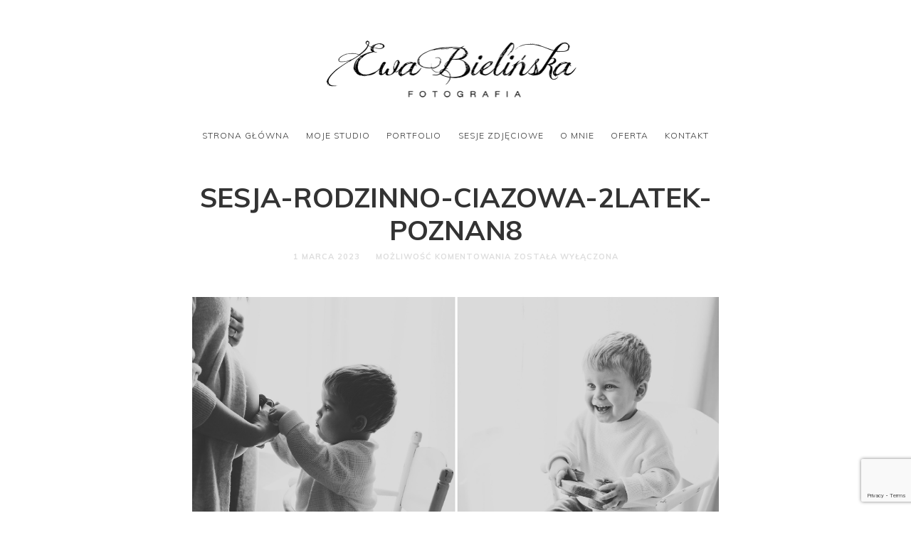

--- FILE ---
content_type: text/html; charset=UTF-8
request_url: https://bielinska.pl/sesja-ciazowo-rodzinna-i-z-okazji-2-urodzin-adasia/sesja-rodzinno-ciazowa-2latek-poznan8/
body_size: 9276
content:
<!doctype html>

<html dir="ltr" lang="pl-PL" class=" no-fluidbox">
<head>
	<meta charset="UTF-8">
	<meta name="viewport" content="width=device-width, initial-scale=1">
				<title>Sesja-rodzinno-ciazowa-2latek-poznan8 | Fotografia ciążowa, noworodkowa i rodzinna Poznań - Swarzędz</title>

		<!-- All in One SEO 4.9.3 - aioseo.com -->
	<meta name="robots" content="max-image-preview:large" />
	<meta name="author" content="ewabielinska"/>
	<meta name="google-site-verification" content="8rayywPL5Gzb7flza3Whpzw_OLKte-81ps8Ayio3UvY" />
	<meta name="msvalidate.01" content="3A2F122A0E919838869BAB18B24A0FD1" />
	<link rel="canonical" href="https://bielinska.pl/sesja-ciazowo-rodzinna-i-z-okazji-2-urodzin-adasia/sesja-rodzinno-ciazowa-2latek-poznan8/" />
	<meta name="generator" content="All in One SEO (AIOSEO) 4.9.3" />
		<script type="application/ld+json" class="aioseo-schema">
			{"@context":"https:\/\/schema.org","@graph":[{"@type":"BreadcrumbList","@id":"https:\/\/bielinska.pl\/sesja-ciazowo-rodzinna-i-z-okazji-2-urodzin-adasia\/sesja-rodzinno-ciazowa-2latek-poznan8\/#breadcrumblist","itemListElement":[{"@type":"ListItem","@id":"https:\/\/bielinska.pl#listItem","position":1,"name":"Home","item":"https:\/\/bielinska.pl","nextItem":{"@type":"ListItem","@id":"https:\/\/bielinska.pl\/sesja-ciazowo-rodzinna-i-z-okazji-2-urodzin-adasia\/sesja-rodzinno-ciazowa-2latek-poznan8\/#listItem","name":"Sesja-rodzinno-ciazowa-2latek-poznan8"}},{"@type":"ListItem","@id":"https:\/\/bielinska.pl\/sesja-ciazowo-rodzinna-i-z-okazji-2-urodzin-adasia\/sesja-rodzinno-ciazowa-2latek-poznan8\/#listItem","position":2,"name":"Sesja-rodzinno-ciazowa-2latek-poznan8","previousItem":{"@type":"ListItem","@id":"https:\/\/bielinska.pl#listItem","name":"Home"}}]},{"@type":"ItemPage","@id":"https:\/\/bielinska.pl\/sesja-ciazowo-rodzinna-i-z-okazji-2-urodzin-adasia\/sesja-rodzinno-ciazowa-2latek-poznan8\/#itempage","url":"https:\/\/bielinska.pl\/sesja-ciazowo-rodzinna-i-z-okazji-2-urodzin-adasia\/sesja-rodzinno-ciazowa-2latek-poznan8\/","name":"Sesja-rodzinno-ciazowa-2latek-poznan8 | Fotografia ci\u0105\u017cowa, noworodkowa i rodzinna Pozna\u0144 - Swarz\u0119dz","inLanguage":"pl-PL","isPartOf":{"@id":"https:\/\/bielinska.pl\/#website"},"breadcrumb":{"@id":"https:\/\/bielinska.pl\/sesja-ciazowo-rodzinna-i-z-okazji-2-urodzin-adasia\/sesja-rodzinno-ciazowa-2latek-poznan8\/#breadcrumblist"},"author":{"@id":"https:\/\/bielinska.pl\/author\/ewabielinska\/#author"},"creator":{"@id":"https:\/\/bielinska.pl\/author\/ewabielinska\/#author"},"datePublished":"2023-03-01T11:35:25+01:00","dateModified":"2023-03-01T11:35:25+01:00"},{"@type":"Organization","@id":"https:\/\/bielinska.pl\/#organization","name":"Ewa Bieli\u0144ska - Studio fotografii ci\u0105\u017cowej, noworodkowej dzieci\u0119cej i rodzinnej \u2013 Maternity &amp; Newborn Photography Studio - Pozna\u0144 fotograf sesje foto","description":"Zapraszam na sesje ci\u0105\u017cowe, noworodkowe i rodzinne do mojego studio w Poznaniu - Swarz\u0119dzu","url":"https:\/\/bielinska.pl\/","telephone":"+48 665-66-10-20","logo":{"@type":"ImageObject","url":"https:\/\/bielinska.pl\/wp-content\/uploads\/ewa-bielinska-fotograf-Poznan.png","@id":"https:\/\/bielinska.pl\/sesja-ciazowo-rodzinna-i-z-okazji-2-urodzin-adasia\/sesja-rodzinno-ciazowa-2latek-poznan8\/#organizationLogo","width":753,"height":200,"caption":"Ewa Bielinska"},"image":{"@id":"https:\/\/bielinska.pl\/sesja-ciazowo-rodzinna-i-z-okazji-2-urodzin-adasia\/sesja-rodzinno-ciazowa-2latek-poznan8\/#organizationLogo"},"sameAs":["https:\/\/www.facebook.com\/bielinskafotografia\/","https:\/\/www.instagram.com\/bielinska_fotografia\/"]},{"@type":"Person","@id":"https:\/\/bielinska.pl\/author\/ewabielinska\/#author","url":"https:\/\/bielinska.pl\/author\/ewabielinska\/","name":"ewabielinska","image":{"@type":"ImageObject","@id":"https:\/\/bielinska.pl\/sesja-ciazowo-rodzinna-i-z-okazji-2-urodzin-adasia\/sesja-rodzinno-ciazowa-2latek-poznan8\/#authorImage","url":"https:\/\/secure.gravatar.com\/avatar\/d661c3c12de9da49933dff4641e6e74a7423879a725c847d14a26459a4da8cc2?s=96&d=mm&r=g","width":96,"height":96,"caption":"ewabielinska"}},{"@type":"WebSite","@id":"https:\/\/bielinska.pl\/#website","url":"https:\/\/bielinska.pl\/","name":"Fotografia ci\u0105\u017cowa, noworodkowa i rodzinna Pozna\u0144 - Swarz\u0119dz","description":"Zapraszam na sesje ci\u0105\u017cowe, noworodkowe i rodzinne do mojego studio w Poznaniu - Swarz\u0119dzu","inLanguage":"pl-PL","publisher":{"@id":"https:\/\/bielinska.pl\/#organization"}}]}
		</script>
		<!-- All in One SEO -->

<link rel='dns-prefetch' href='//fonts.googleapis.com' />
<link rel="alternate" type="application/rss+xml" title="Fotografia ciążowa, noworodkowa i rodzinna Poznań - Swarzędz &raquo; Kanał z wpisami" href="https://bielinska.pl/feed/" />
<link rel="alternate" title="oEmbed (JSON)" type="application/json+oembed" href="https://bielinska.pl/wp-json/oembed/1.0/embed?url=https%3A%2F%2Fbielinska.pl%2Fsesja-ciazowo-rodzinna-i-z-okazji-2-urodzin-adasia%2Fsesja-rodzinno-ciazowa-2latek-poznan8%2F" />
<link rel="alternate" title="oEmbed (XML)" type="text/xml+oembed" href="https://bielinska.pl/wp-json/oembed/1.0/embed?url=https%3A%2F%2Fbielinska.pl%2Fsesja-ciazowo-rodzinna-i-z-okazji-2-urodzin-adasia%2Fsesja-rodzinno-ciazowa-2latek-poznan8%2F&#038;format=xml" />
<style id='wp-img-auto-sizes-contain-inline-css' type='text/css'>
img:is([sizes=auto i],[sizes^="auto," i]){contain-intrinsic-size:3000px 1500px}
/*# sourceURL=wp-img-auto-sizes-contain-inline-css */
</style>
<style id='wp-emoji-styles-inline-css' type='text/css'>

	img.wp-smiley, img.emoji {
		display: inline !important;
		border: none !important;
		box-shadow: none !important;
		height: 1em !important;
		width: 1em !important;
		margin: 0 0.07em !important;
		vertical-align: -0.1em !important;
		background: none !important;
		padding: 0 !important;
	}
/*# sourceURL=wp-emoji-styles-inline-css */
</style>
<style id='wp-block-library-inline-css' type='text/css'>
:root{--wp-block-synced-color:#7a00df;--wp-block-synced-color--rgb:122,0,223;--wp-bound-block-color:var(--wp-block-synced-color);--wp-editor-canvas-background:#ddd;--wp-admin-theme-color:#007cba;--wp-admin-theme-color--rgb:0,124,186;--wp-admin-theme-color-darker-10:#006ba1;--wp-admin-theme-color-darker-10--rgb:0,107,160.5;--wp-admin-theme-color-darker-20:#005a87;--wp-admin-theme-color-darker-20--rgb:0,90,135;--wp-admin-border-width-focus:2px}@media (min-resolution:192dpi){:root{--wp-admin-border-width-focus:1.5px}}.wp-element-button{cursor:pointer}:root .has-very-light-gray-background-color{background-color:#eee}:root .has-very-dark-gray-background-color{background-color:#313131}:root .has-very-light-gray-color{color:#eee}:root .has-very-dark-gray-color{color:#313131}:root .has-vivid-green-cyan-to-vivid-cyan-blue-gradient-background{background:linear-gradient(135deg,#00d084,#0693e3)}:root .has-purple-crush-gradient-background{background:linear-gradient(135deg,#34e2e4,#4721fb 50%,#ab1dfe)}:root .has-hazy-dawn-gradient-background{background:linear-gradient(135deg,#faaca8,#dad0ec)}:root .has-subdued-olive-gradient-background{background:linear-gradient(135deg,#fafae1,#67a671)}:root .has-atomic-cream-gradient-background{background:linear-gradient(135deg,#fdd79a,#004a59)}:root .has-nightshade-gradient-background{background:linear-gradient(135deg,#330968,#31cdcf)}:root .has-midnight-gradient-background{background:linear-gradient(135deg,#020381,#2874fc)}:root{--wp--preset--font-size--normal:16px;--wp--preset--font-size--huge:42px}.has-regular-font-size{font-size:1em}.has-larger-font-size{font-size:2.625em}.has-normal-font-size{font-size:var(--wp--preset--font-size--normal)}.has-huge-font-size{font-size:var(--wp--preset--font-size--huge)}.has-text-align-center{text-align:center}.has-text-align-left{text-align:left}.has-text-align-right{text-align:right}.has-fit-text{white-space:nowrap!important}#end-resizable-editor-section{display:none}.aligncenter{clear:both}.items-justified-left{justify-content:flex-start}.items-justified-center{justify-content:center}.items-justified-right{justify-content:flex-end}.items-justified-space-between{justify-content:space-between}.screen-reader-text{border:0;clip-path:inset(50%);height:1px;margin:-1px;overflow:hidden;padding:0;position:absolute;width:1px;word-wrap:normal!important}.screen-reader-text:focus{background-color:#ddd;clip-path:none;color:#444;display:block;font-size:1em;height:auto;left:5px;line-height:normal;padding:15px 23px 14px;text-decoration:none;top:5px;width:auto;z-index:100000}html :where(.has-border-color){border-style:solid}html :where([style*=border-top-color]){border-top-style:solid}html :where([style*=border-right-color]){border-right-style:solid}html :where([style*=border-bottom-color]){border-bottom-style:solid}html :where([style*=border-left-color]){border-left-style:solid}html :where([style*=border-width]){border-style:solid}html :where([style*=border-top-width]){border-top-style:solid}html :where([style*=border-right-width]){border-right-style:solid}html :where([style*=border-bottom-width]){border-bottom-style:solid}html :where([style*=border-left-width]){border-left-style:solid}html :where(img[class*=wp-image-]){height:auto;max-width:100%}:where(figure){margin:0 0 1em}html :where(.is-position-sticky){--wp-admin--admin-bar--position-offset:var(--wp-admin--admin-bar--height,0px)}@media screen and (max-width:600px){html :where(.is-position-sticky){--wp-admin--admin-bar--position-offset:0px}}

/*# sourceURL=wp-block-library-inline-css */
</style><style id='global-styles-inline-css' type='text/css'>
:root{--wp--preset--aspect-ratio--square: 1;--wp--preset--aspect-ratio--4-3: 4/3;--wp--preset--aspect-ratio--3-4: 3/4;--wp--preset--aspect-ratio--3-2: 3/2;--wp--preset--aspect-ratio--2-3: 2/3;--wp--preset--aspect-ratio--16-9: 16/9;--wp--preset--aspect-ratio--9-16: 9/16;--wp--preset--color--black: #000000;--wp--preset--color--cyan-bluish-gray: #abb8c3;--wp--preset--color--white: #ffffff;--wp--preset--color--pale-pink: #f78da7;--wp--preset--color--vivid-red: #cf2e2e;--wp--preset--color--luminous-vivid-orange: #ff6900;--wp--preset--color--luminous-vivid-amber: #fcb900;--wp--preset--color--light-green-cyan: #7bdcb5;--wp--preset--color--vivid-green-cyan: #00d084;--wp--preset--color--pale-cyan-blue: #8ed1fc;--wp--preset--color--vivid-cyan-blue: #0693e3;--wp--preset--color--vivid-purple: #9b51e0;--wp--preset--gradient--vivid-cyan-blue-to-vivid-purple: linear-gradient(135deg,rgb(6,147,227) 0%,rgb(155,81,224) 100%);--wp--preset--gradient--light-green-cyan-to-vivid-green-cyan: linear-gradient(135deg,rgb(122,220,180) 0%,rgb(0,208,130) 100%);--wp--preset--gradient--luminous-vivid-amber-to-luminous-vivid-orange: linear-gradient(135deg,rgb(252,185,0) 0%,rgb(255,105,0) 100%);--wp--preset--gradient--luminous-vivid-orange-to-vivid-red: linear-gradient(135deg,rgb(255,105,0) 0%,rgb(207,46,46) 100%);--wp--preset--gradient--very-light-gray-to-cyan-bluish-gray: linear-gradient(135deg,rgb(238,238,238) 0%,rgb(169,184,195) 100%);--wp--preset--gradient--cool-to-warm-spectrum: linear-gradient(135deg,rgb(74,234,220) 0%,rgb(151,120,209) 20%,rgb(207,42,186) 40%,rgb(238,44,130) 60%,rgb(251,105,98) 80%,rgb(254,248,76) 100%);--wp--preset--gradient--blush-light-purple: linear-gradient(135deg,rgb(255,206,236) 0%,rgb(152,150,240) 100%);--wp--preset--gradient--blush-bordeaux: linear-gradient(135deg,rgb(254,205,165) 0%,rgb(254,45,45) 50%,rgb(107,0,62) 100%);--wp--preset--gradient--luminous-dusk: linear-gradient(135deg,rgb(255,203,112) 0%,rgb(199,81,192) 50%,rgb(65,88,208) 100%);--wp--preset--gradient--pale-ocean: linear-gradient(135deg,rgb(255,245,203) 0%,rgb(182,227,212) 50%,rgb(51,167,181) 100%);--wp--preset--gradient--electric-grass: linear-gradient(135deg,rgb(202,248,128) 0%,rgb(113,206,126) 100%);--wp--preset--gradient--midnight: linear-gradient(135deg,rgb(2,3,129) 0%,rgb(40,116,252) 100%);--wp--preset--font-size--small: 13px;--wp--preset--font-size--medium: 20px;--wp--preset--font-size--large: 36px;--wp--preset--font-size--x-large: 42px;--wp--preset--spacing--20: 0.44rem;--wp--preset--spacing--30: 0.67rem;--wp--preset--spacing--40: 1rem;--wp--preset--spacing--50: 1.5rem;--wp--preset--spacing--60: 2.25rem;--wp--preset--spacing--70: 3.38rem;--wp--preset--spacing--80: 5.06rem;--wp--preset--shadow--natural: 6px 6px 9px rgba(0, 0, 0, 0.2);--wp--preset--shadow--deep: 12px 12px 50px rgba(0, 0, 0, 0.4);--wp--preset--shadow--sharp: 6px 6px 0px rgba(0, 0, 0, 0.2);--wp--preset--shadow--outlined: 6px 6px 0px -3px rgb(255, 255, 255), 6px 6px rgb(0, 0, 0);--wp--preset--shadow--crisp: 6px 6px 0px rgb(0, 0, 0);}:where(.is-layout-flex){gap: 0.5em;}:where(.is-layout-grid){gap: 0.5em;}body .is-layout-flex{display: flex;}.is-layout-flex{flex-wrap: wrap;align-items: center;}.is-layout-flex > :is(*, div){margin: 0;}body .is-layout-grid{display: grid;}.is-layout-grid > :is(*, div){margin: 0;}:where(.wp-block-columns.is-layout-flex){gap: 2em;}:where(.wp-block-columns.is-layout-grid){gap: 2em;}:where(.wp-block-post-template.is-layout-flex){gap: 1.25em;}:where(.wp-block-post-template.is-layout-grid){gap: 1.25em;}.has-black-color{color: var(--wp--preset--color--black) !important;}.has-cyan-bluish-gray-color{color: var(--wp--preset--color--cyan-bluish-gray) !important;}.has-white-color{color: var(--wp--preset--color--white) !important;}.has-pale-pink-color{color: var(--wp--preset--color--pale-pink) !important;}.has-vivid-red-color{color: var(--wp--preset--color--vivid-red) !important;}.has-luminous-vivid-orange-color{color: var(--wp--preset--color--luminous-vivid-orange) !important;}.has-luminous-vivid-amber-color{color: var(--wp--preset--color--luminous-vivid-amber) !important;}.has-light-green-cyan-color{color: var(--wp--preset--color--light-green-cyan) !important;}.has-vivid-green-cyan-color{color: var(--wp--preset--color--vivid-green-cyan) !important;}.has-pale-cyan-blue-color{color: var(--wp--preset--color--pale-cyan-blue) !important;}.has-vivid-cyan-blue-color{color: var(--wp--preset--color--vivid-cyan-blue) !important;}.has-vivid-purple-color{color: var(--wp--preset--color--vivid-purple) !important;}.has-black-background-color{background-color: var(--wp--preset--color--black) !important;}.has-cyan-bluish-gray-background-color{background-color: var(--wp--preset--color--cyan-bluish-gray) !important;}.has-white-background-color{background-color: var(--wp--preset--color--white) !important;}.has-pale-pink-background-color{background-color: var(--wp--preset--color--pale-pink) !important;}.has-vivid-red-background-color{background-color: var(--wp--preset--color--vivid-red) !important;}.has-luminous-vivid-orange-background-color{background-color: var(--wp--preset--color--luminous-vivid-orange) !important;}.has-luminous-vivid-amber-background-color{background-color: var(--wp--preset--color--luminous-vivid-amber) !important;}.has-light-green-cyan-background-color{background-color: var(--wp--preset--color--light-green-cyan) !important;}.has-vivid-green-cyan-background-color{background-color: var(--wp--preset--color--vivid-green-cyan) !important;}.has-pale-cyan-blue-background-color{background-color: var(--wp--preset--color--pale-cyan-blue) !important;}.has-vivid-cyan-blue-background-color{background-color: var(--wp--preset--color--vivid-cyan-blue) !important;}.has-vivid-purple-background-color{background-color: var(--wp--preset--color--vivid-purple) !important;}.has-black-border-color{border-color: var(--wp--preset--color--black) !important;}.has-cyan-bluish-gray-border-color{border-color: var(--wp--preset--color--cyan-bluish-gray) !important;}.has-white-border-color{border-color: var(--wp--preset--color--white) !important;}.has-pale-pink-border-color{border-color: var(--wp--preset--color--pale-pink) !important;}.has-vivid-red-border-color{border-color: var(--wp--preset--color--vivid-red) !important;}.has-luminous-vivid-orange-border-color{border-color: var(--wp--preset--color--luminous-vivid-orange) !important;}.has-luminous-vivid-amber-border-color{border-color: var(--wp--preset--color--luminous-vivid-amber) !important;}.has-light-green-cyan-border-color{border-color: var(--wp--preset--color--light-green-cyan) !important;}.has-vivid-green-cyan-border-color{border-color: var(--wp--preset--color--vivid-green-cyan) !important;}.has-pale-cyan-blue-border-color{border-color: var(--wp--preset--color--pale-cyan-blue) !important;}.has-vivid-cyan-blue-border-color{border-color: var(--wp--preset--color--vivid-cyan-blue) !important;}.has-vivid-purple-border-color{border-color: var(--wp--preset--color--vivid-purple) !important;}.has-vivid-cyan-blue-to-vivid-purple-gradient-background{background: var(--wp--preset--gradient--vivid-cyan-blue-to-vivid-purple) !important;}.has-light-green-cyan-to-vivid-green-cyan-gradient-background{background: var(--wp--preset--gradient--light-green-cyan-to-vivid-green-cyan) !important;}.has-luminous-vivid-amber-to-luminous-vivid-orange-gradient-background{background: var(--wp--preset--gradient--luminous-vivid-amber-to-luminous-vivid-orange) !important;}.has-luminous-vivid-orange-to-vivid-red-gradient-background{background: var(--wp--preset--gradient--luminous-vivid-orange-to-vivid-red) !important;}.has-very-light-gray-to-cyan-bluish-gray-gradient-background{background: var(--wp--preset--gradient--very-light-gray-to-cyan-bluish-gray) !important;}.has-cool-to-warm-spectrum-gradient-background{background: var(--wp--preset--gradient--cool-to-warm-spectrum) !important;}.has-blush-light-purple-gradient-background{background: var(--wp--preset--gradient--blush-light-purple) !important;}.has-blush-bordeaux-gradient-background{background: var(--wp--preset--gradient--blush-bordeaux) !important;}.has-luminous-dusk-gradient-background{background: var(--wp--preset--gradient--luminous-dusk) !important;}.has-pale-ocean-gradient-background{background: var(--wp--preset--gradient--pale-ocean) !important;}.has-electric-grass-gradient-background{background: var(--wp--preset--gradient--electric-grass) !important;}.has-midnight-gradient-background{background: var(--wp--preset--gradient--midnight) !important;}.has-small-font-size{font-size: var(--wp--preset--font-size--small) !important;}.has-medium-font-size{font-size: var(--wp--preset--font-size--medium) !important;}.has-large-font-size{font-size: var(--wp--preset--font-size--large) !important;}.has-x-large-font-size{font-size: var(--wp--preset--font-size--x-large) !important;}
/*# sourceURL=global-styles-inline-css */
</style>

<style id='classic-theme-styles-inline-css' type='text/css'>
/*! This file is auto-generated */
.wp-block-button__link{color:#fff;background-color:#32373c;border-radius:9999px;box-shadow:none;text-decoration:none;padding:calc(.667em + 2px) calc(1.333em + 2px);font-size:1.125em}.wp-block-file__button{background:#32373c;color:#fff;text-decoration:none}
/*# sourceURL=/wp-includes/css/classic-themes.min.css */
</style>
<link rel='stylesheet' id='contact-form-7-css' href='https://bielinska.pl/wp-content/plugins/contact-form-7/includes/css/styles.css?ver=5.7.7' type='text/css' media='all' />
<link rel='stylesheet' id='photographer-parent-style-css' href='https://bielinska.pl/wp-content/themes/photographer-wp/style.css?ver=6.9' type='text/css' media='all' />
<link rel='stylesheet' id='roboto-css' href='//fonts.googleapis.com/css?family=Roboto:400,400italic,700,700italic' type='text/css' media='all' />
<link rel='stylesheet' id='montserrat-css' href='https://bielinska.pl/wp-content/themes/photographer-wp/css/fonts/montserrat/montserrat.css' type='text/css' media='all' />
<link rel='stylesheet' id='bootstrap-css' href='https://bielinska.pl/wp-content/themes/photographer-wp/css/bootstrap.min.css' type='text/css' media='all' />
<link rel='stylesheet' id='fontello-css' href='https://bielinska.pl/wp-content/themes/photographer-wp/css/fonts/fontello/css/fontello.css' type='text/css' media='all' />
<link rel='stylesheet' id='uniform-css' href='https://bielinska.pl/wp-content/themes/photographer-wp/js/jquery.uniform/uniform.default.css' type='text/css' media='all' />
<link rel='stylesheet' id='fluidbox-css' href='https://bielinska.pl/wp-content/themes/photographer-wp/js/jquery.fluidbox/fluidbox.css' type='text/css' media='all' />
<link rel='stylesheet' id='owl-carousel-css' href='https://bielinska.pl/wp-content/themes/photographer-wp/js/owl-carousel/owl.carousel.css' type='text/css' media='all' />
<link rel='stylesheet' id='photoswipe-css' href='https://bielinska.pl/wp-content/themes/photographer-wp/js/photo-swipe/photoswipe.css' type='text/css' media='all' />
<link rel='stylesheet' id='photoswipe-default-skin-css' href='https://bielinska.pl/wp-content/themes/photographer-wp/js/photo-swipe/default-skin/default-skin.css' type='text/css' media='all' />
<link rel='stylesheet' id='magnific-popup-css' href='https://bielinska.pl/wp-content/themes/photographer-wp/js/jquery.magnific-popup/magnific-popup.css' type='text/css' media='all' />
<link rel='stylesheet' id='slippry-css' href='https://bielinska.pl/wp-content/themes/photographer-wp/js/slippry/slippry.css' type='text/css' media='all' />
<link rel='stylesheet' id='main-css' href='https://bielinska.pl/wp-content/themes/photographer-wp/css/main.css' type='text/css' media='all' />
<link rel='stylesheet' id='768-css' href='https://bielinska.pl/wp-content/themes/photographer-wp/css/768.css' type='text/css' media='all' />
<link rel='stylesheet' id='992-css' href='https://bielinska.pl/wp-content/themes/photographer-wp/css/992.css' type='text/css' media='all' />
<link rel='stylesheet' id='wp-fix-css' href='https://bielinska.pl/wp-content/themes/photographer-wp/css/wp-fix.css' type='text/css' media='all' />
<link rel='stylesheet' id='theme-style-css' href='https://bielinska.pl/wp-content/themes/photographer-wp-child/style.css' type='text/css' media='all' />
<link rel='stylesheet' id='wp-block-paragraph-css' href='https://bielinska.pl/wp-includes/blocks/paragraph/style.min.css?ver=6.9' type='text/css' media='all' />
<script type="text/javascript" src="https://bielinska.pl/wp-includes/js/jquery/jquery.min.js?ver=3.7.1" id="jquery-core-js"></script>
<script type="text/javascript" src="https://bielinska.pl/wp-includes/js/jquery/jquery-migrate.min.js?ver=3.4.1" id="jquery-migrate-js"></script>
<script type="text/javascript" src="https://bielinska.pl/wp-content/themes/photographer-wp/js/modernizr.min.js" id="modernizr-js"></script>
<link rel="https://api.w.org/" href="https://bielinska.pl/wp-json/" /><link rel="alternate" title="JSON" type="application/json" href="https://bielinska.pl/wp-json/wp/v2/media/5849" /><link rel="EditURI" type="application/rsd+xml" title="RSD" href="https://bielinska.pl/xmlrpc.php?rsd" />
<meta name="generator" content="WordPress 6.9" />
<link rel='shortlink' href='https://bielinska.pl/?p=5849' />
<link rel="apple-touch-icon" sizes="180x180" href="/favicons/apple-touch-icon.png">
<link rel="icon" type="image/png" sizes="32x32" href="/favicons/favicon-32x32.png">
<link rel="icon" type="image/png" sizes="194x194" href="/favicons/favicon-194x194.png">
<link rel="icon" type="image/png" sizes="192x192" href="/favicons/android-chrome-192x192.png">
<link rel="icon" type="image/png" sizes="16x16" href="/favicons/favicon-16x16.png">
<link rel="manifest" href="/favicons/site.webmanifest">
<link rel="mask-icon" href="/favicons/safari-pinned-tab.svg" color="#5bbad5">
<meta name="apple-mobile-web-app-title" content="BielinskaFotografia">
<meta name="application-name" content="BielinskaFotografia">
<meta name="msapplication-TileColor" content="#00aba9">
<meta name="msapplication-TileImage" content="/favicons/mstile-150x150.png" />
<meta name="msapplication-config" content="/favicons/browserconfig.xml">
<meta name="theme-color" content="#ffffff">

<!-- Body Font -->
<link rel="stylesheet" href="//fonts.googleapis.com/css?family=Muli:300,400,600,700,800,900,300italic,400italic,600italic,700italic,800italic,900italic">
<style>body, input, textarea, select, button { font-family: "Muli"; }</style>
			
<!-- Heading Font -->
<link rel="stylesheet" href="//fonts.googleapis.com/css?family=Muli:300,400,600,700,800,900,300italic,400italic,600italic,700italic,800italic,900italic">
<style>
h1, h2, h3, h4, h5, h6,
.entry-meta,
.entry-title,
.navigation,
.post-pagination,
tr th,
dl dt,
input[type=submit],
input[type=button],
button,
.button,
label,
.comment .reply,
.comment-meta,
.yarpp-thumbnail-title,
.tab-titles,
.owl-theme .owl-nav [class*='owl-'],
.tptn_title,
.widget_categories ul li.cat-item,
.widget_recent_entries ul li {
	font-family: "Muli";
}
</style>
			
<!-- Menu Font -->
<link rel="stylesheet" href="//fonts.googleapis.com/css?family=Muli:300,400,600,700,800,900,300italic,400italic,600italic,700italic,800italic,900italic">
<style>.nav-menu { font-family: "Muli"; }</style>
			
<!-- Text Logo Font -->
<link rel="stylesheet" href="//fonts.googleapis.com/css?family=Muli:300,400,600,700,800,900,300italic,400italic,600italic,700italic,800italic,900italic">
<style>.site-title { font-family: "Muli"; }</style>
			
<!-- Link Color -->
<style>a { color: #8224e3; }</style>
			
<!-- Link Hover Color -->
<style>a:hover, .nav-menu ul li a:hover { color: #ff0008; }</style>
			
<!--[if lt IE 9]>
	<script src="https://bielinska.pl/wp-content/themes/photographer-wp/js/ie.js"></script>
<![endif]-->
		<meta name="msvalidate.01" content="3A2F122A0E919838869BAB18B24A0FD1" />
				<style type="text/css" id="c4wp-checkout-css">
					.woocommerce-checkout .c4wp_captcha_field {
						margin-bottom: 10px;
						margin-top: 15px;
						position: relative;
						display: inline-block;
					}
				</style>
							<style type="text/css" id="c4wp-v3-lp-form-css">
				.login #login, .login #lostpasswordform {
					min-width: 350px !important;
				}
				.wpforms-field-c4wp iframe {
					width: 100% !important;
				}
			</style>
			</head>

<body class="attachment wp-singular attachment-template-default single single-attachment postid-5849 attachmentid-5849 attachment-jpeg wp-theme-photographer-wp wp-child-theme-photographer-wp-child">
    <div id="page" class="hfeed site">
        <header id="masthead" class="site-header">
			<div class="site-logo">
											<h1 class="site-title">
								<a href="https://bielinska.pl/" rel="home">
									<img alt="Fotografia ciążowa, noworodkowa i rodzinna Poznań &#8211; Swarzędz" src="https://bielinska.pl/wp-content/uploads/ewa-bielinska-fotograf-Poznan.png">
								</a>
							</h1>
									</div>
			
			<nav id="primary-navigation" class="site-navigation primary-navigation">
				
				<a class="menu-toggle"><span class="lines"></span></a>
				
				<div class="nav-menu">
					<ul id="nav" class="menu-custom"><li id="menu-item-2655" class="menu-item menu-item-type-custom menu-item-object-custom menu-item-home menu-item-2655"><a href="https://bielinska.pl">Strona główna</a></li>
<li id="menu-item-2656" class="menu-item menu-item-type-post_type menu-item-object-page menu-item-2656"><a href="https://bielinska.pl/studio-sesje/">Moje Studio</a></li>
<li id="menu-item-2657" class="menu-item menu-item-type-post_type menu-item-object-page menu-item-home menu-item-2657"><a href="https://bielinska.pl/">Portfolio</a></li>
<li id="menu-item-2659" class="menu-item menu-item-type-post_type menu-item-object-page current_page_parent menu-item-2659"><a href="https://bielinska.pl/blog/">Sesje zdjęciowe</a></li>
<li id="menu-item-2658" class="menu-item menu-item-type-post_type menu-item-object-page menu-item-2658"><a href="https://bielinska.pl/o-mnie/">O mnie</a></li>
<li id="menu-item-3354" class="menu-item menu-item-type-post_type menu-item-object-page menu-item-3354"><a href="https://bielinska.pl/oferta/">Oferta</a></li>
<li id="menu-item-2670" class="menu-item menu-item-type-post_type menu-item-object-page menu-item-2670"><a href="https://bielinska.pl/kontakt/">Kontakt</a></li>
</ul>									</div>
			</nav>
        </header>

<div id="main" class="site-main">
	<div id="primary" class="content-area">
		<div id="content" class="site-content" role="main">
			<div class="layout-fixed">
												<article id="post-5849" class="post-5849 attachment type-attachment status-inherit hentry">
									<header class="entry-header">
										<h1 class="entry-title">Sesja-rodzinno-ciazowa-2latek-poznan8</h1>
										
										<div class="entry-meta">
											<span class="entry-date">
												<time class="entry-date" datetime="2012-02-13T04:34:10+00:00">1 marca 2023</time>
											</span>
											
											<span class="comment-link">
												<span>Możliwość komentowania <span class="screen-reader-text">Sesja-rodzinno-ciazowa-2latek-poznan8</span> została wyłączona</span>											</span>
											
																					</div>
									</header>
									
									
									<div class="entry-content">
										<img alt="Sesja-rodzinno-ciazowa-2latek-poznan8" src="https://bielinska.pl/wp-content/uploads/Sesja-rodzinno-ciazowa-2latek-poznan8.jpg">
										
										
																				
										
																				
										
										<nav class="nav-single row">
											<div class="nav-previous col-sm-6">
												<a href='https://bielinska.pl/sesja-ciazowo-rodzinna-i-z-okazji-2-urodzin-adasia/sesja-rodzinno-ciazowa-2latek-poznan7/'><span class="meta-nav">&#8592;</span>PREVIOUS IMAGE</a>											</div>
											
											<div class="nav-next col-sm-6">
												<a href='https://bielinska.pl/sesja-ciazowo-rodzinna-i-z-okazji-2-urodzin-adasia/sesja-rodzinno-ciazowa-2latek-poznan9/'>NEXT IMAGE<span class="meta-nav">&#8594;</span></a>											</div>
										</nav>
									</div>
								</article>
								
								
																		</div>
		</div>
	</div>
</div>


		<!-- Root element of PhotoSwipe. Must have class pswp. -->
		<div class="pswp" tabindex="-1" role="dialog" aria-hidden="true">
			<div class="pswp__bg"></div>
			<div class="pswp__scroll-wrap">
				<div class="pswp__container">
					<div class="pswp__item"></div>
					<div class="pswp__item"></div>
					<div class="pswp__item"></div>
				</div>
				<div class="pswp__ui pswp__ui--hidden">
					<div class="pswp__top-bar">
						<div class="pswp__counter"></div>
						<button class="pswp__button pswp__button--close" title="Close (Esc)"></button>
						<button class="pswp__button pswp__button--share" title="Share"></button>
						<button class="pswp__button pswp__button--fs" title="Toggle fullscreen"></button>
						<button class="pswp__button pswp__button--zoom" title="Zoom in/out"></button>
						<div class="pswp__preloader">
							<div class="pswp__preloader__icn">
								<div class="pswp__preloader__cut">
									<div class="pswp__preloader__donut"></div>
								</div>
							</div>
						</div>
					</div>
					<div class="pswp__share-modal pswp__share-modal--hidden pswp__single-tap">
						<div class="pswp__share-tooltip"></div>
					</div>
					<button class="pswp__button pswp__button--arrow--left" title="Previous (arrow left)"></button>
					<button class="pswp__button pswp__button--arrow--right" title="Next (arrow right)"></button>
					<div class="pswp__caption">
						<div class="pswp__caption__center"></div>
					</div>
				</div>
			</div>
		</div>
		<!-- Root element of PhotoSwipe -->
		
		
		<footer id="colophon" class="site-footer">
			<div class="layout-medium">
                <div class="footer-social">
					<span style="display: none;">Fotografia noworodkowa Poznań Newborn Photography Studio</span><div class="textwidget custom-html-widget"><ul class="social"> 
<li><a target="_blank" class="facebook" href="https://www.facebook.com/bielinskafotografia/"></a></li> 
<li><a target="_blank" class="instagram" href="https://www.instagram.com/bielinska_fotografia/"></a></li> 
<li><a target="_blank" class="wordpress" href="https://bielinska.pl/kontakt"></a></li> 
</ul></div>                </div>
				
				<div class="site-info">
					<p>
						Copyright 2014-2023 by Ewa Bielińska <b>Studio fotograficzne Poznań - Swarzędz</b>
<br>Maternity & Newborn <a href="https://bielinska.pl/kontakt">Photography Studio</a> 					</p>
				</div>
			</div>
		</footer>
	</div>
    
	
	<script type="speculationrules">
{"prefetch":[{"source":"document","where":{"and":[{"href_matches":"/*"},{"not":{"href_matches":["/wp-*.php","/wp-admin/*","/wp-content/uploads/*","/wp-content/*","/wp-content/plugins/*","/wp-content/themes/photographer-wp-child/*","/wp-content/themes/photographer-wp/*","/*\\?(.+)"]}},{"not":{"selector_matches":"a[rel~=\"nofollow\"]"}},{"not":{"selector_matches":".no-prefetch, .no-prefetch a"}}]},"eagerness":"conservative"}]}
</script>
<script type="text/javascript" src="https://bielinska.pl/wp-content/plugins/contact-form-7/includes/swv/js/index.js?ver=5.7.7" id="swv-js"></script>
<script type="text/javascript" id="contact-form-7-js-extra">
/* <![CDATA[ */
var wpcf7 = {"api":{"root":"https://bielinska.pl/wp-json/","namespace":"contact-form-7/v1"}};
//# sourceURL=contact-form-7-js-extra
/* ]]> */
</script>
<script type="text/javascript" src="https://bielinska.pl/wp-content/plugins/contact-form-7/includes/js/index.js?ver=5.7.7" id="contact-form-7-js"></script>
<script type="text/javascript" src="https://bielinska.pl/wp-content/themes/photographer-wp/js/fastclick.js" id="fastclick-js"></script>
<script type="text/javascript" src="https://bielinska.pl/wp-content/themes/photographer-wp/js/jquery.fitvids.js" id="fitvids-js"></script>
<script type="text/javascript" src="https://bielinska.pl/wp-content/themes/photographer-wp/js/jquery.validate.min.js" id="validate-js"></script>
<script type="text/javascript" src="https://bielinska.pl/wp-content/themes/photographer-wp/js/jquery.uniform/jquery.uniform.min.js" id="uniform-js"></script>
<script type="text/javascript" src="https://bielinska.pl/wp-includes/js/imagesloaded.min.js?ver=5.0.0" id="imagesloaded-js"></script>
<script type="text/javascript" src="https://bielinska.pl/wp-content/themes/photographer-wp/js/jquery.fluidbox/jquery.fluidbox.min.js" id="fluidbox-js"></script>
<script type="text/javascript" src="https://bielinska.pl/wp-content/themes/photographer-wp/js/owl-carousel/owl.carousel.min.js" id="owl-carousel-js"></script>
<script type="text/javascript" src="https://bielinska.pl/wp-content/themes/photographer-wp/js/socialstream.jquery.js" id="socialstream-js"></script>
<script type="text/javascript" src="https://bielinska.pl/wp-content/themes/photographer-wp/js/jquery.collagePlus/jquery.collagePlus.min.js" id="collageplus-js"></script>
<script type="text/javascript" src="https://bielinska.pl/wp-content/themes/photographer-wp/js/photo-swipe/photoswipe.min.js" id="photoswipe-js"></script>
<script type="text/javascript" src="https://bielinska.pl/wp-content/themes/photographer-wp/js/photo-swipe/photoswipe-ui-default.min.js" id="photoswipe-ui-default-js"></script>
<script type="text/javascript" src="https://bielinska.pl/wp-content/themes/photographer-wp/js/photo-swipe/photoswipe-run.js" id="photoswipe-run-js"></script>
<script type="text/javascript" src="https://bielinska.pl/wp-content/themes/photographer-wp/js/jquery.gridrotator.js" id="gridrotator-js"></script>
<script type="text/javascript" src="https://bielinska.pl/wp-content/themes/photographer-wp/js/slippry/slippry.min.js" id="slippry-js"></script>
<script type="text/javascript" src="https://bielinska.pl/wp-content/themes/photographer-wp/js/jquery.magnific-popup/jquery.magnific-popup.min.js" id="magnific-popup-js"></script>
<script type="text/javascript" src="https://bielinska.pl/wp-includes/js/masonry.min.js?ver=4.2.2" id="masonry-js"></script>
<script type="text/javascript" src="https://bielinska.pl/wp-includes/js/jquery/jquery.masonry.min.js?ver=3.1.2b" id="jquery-masonry-js"></script>
<script type="text/javascript" src="https://bielinska.pl/wp-content/themes/photographer-wp/js/view.min.js?auto" id="view-js"></script>
<script type="text/javascript" src="https://bielinska.pl/wp-content/themes/photographer-wp/js/main.js" id="main-js"></script>
<script type="text/javascript" src="https://bielinska.pl/wp-content/themes/photographer-wp/js/wp-fix.js" id="wp-fix-js"></script>
<script type="text/javascript" src="https://www.google.com/recaptcha/api.js?render=6Lc1ZdUUAAAAAJudePHjz-L_5B-9hBd4McApuKCM&amp;ver=3.0" id="google-recaptcha-js"></script>
<script type="text/javascript" src="https://bielinska.pl/wp-includes/js/dist/vendor/wp-polyfill.min.js?ver=3.15.0" id="wp-polyfill-js"></script>
<script type="text/javascript" id="wpcf7-recaptcha-js-extra">
/* <![CDATA[ */
var wpcf7_recaptcha = {"sitekey":"6Lc1ZdUUAAAAAJudePHjz-L_5B-9hBd4McApuKCM","actions":{"homepage":"homepage","contactform":"contactform"}};
//# sourceURL=wpcf7-recaptcha-js-extra
/* ]]> */
</script>
<script type="text/javascript" src="https://bielinska.pl/wp-content/plugins/contact-form-7/modules/recaptcha/index.js?ver=5.7.7" id="wpcf7-recaptcha-js"></script>
<script id="wp-emoji-settings" type="application/json">
{"baseUrl":"https://s.w.org/images/core/emoji/17.0.2/72x72/","ext":".png","svgUrl":"https://s.w.org/images/core/emoji/17.0.2/svg/","svgExt":".svg","source":{"concatemoji":"https://bielinska.pl/wp-includes/js/wp-emoji-release.min.js?ver=6.9"}}
</script>
<script type="module">
/* <![CDATA[ */
/*! This file is auto-generated */
const a=JSON.parse(document.getElementById("wp-emoji-settings").textContent),o=(window._wpemojiSettings=a,"wpEmojiSettingsSupports"),s=["flag","emoji"];function i(e){try{var t={supportTests:e,timestamp:(new Date).valueOf()};sessionStorage.setItem(o,JSON.stringify(t))}catch(e){}}function c(e,t,n){e.clearRect(0,0,e.canvas.width,e.canvas.height),e.fillText(t,0,0);t=new Uint32Array(e.getImageData(0,0,e.canvas.width,e.canvas.height).data);e.clearRect(0,0,e.canvas.width,e.canvas.height),e.fillText(n,0,0);const a=new Uint32Array(e.getImageData(0,0,e.canvas.width,e.canvas.height).data);return t.every((e,t)=>e===a[t])}function p(e,t){e.clearRect(0,0,e.canvas.width,e.canvas.height),e.fillText(t,0,0);var n=e.getImageData(16,16,1,1);for(let e=0;e<n.data.length;e++)if(0!==n.data[e])return!1;return!0}function u(e,t,n,a){switch(t){case"flag":return n(e,"\ud83c\udff3\ufe0f\u200d\u26a7\ufe0f","\ud83c\udff3\ufe0f\u200b\u26a7\ufe0f")?!1:!n(e,"\ud83c\udde8\ud83c\uddf6","\ud83c\udde8\u200b\ud83c\uddf6")&&!n(e,"\ud83c\udff4\udb40\udc67\udb40\udc62\udb40\udc65\udb40\udc6e\udb40\udc67\udb40\udc7f","\ud83c\udff4\u200b\udb40\udc67\u200b\udb40\udc62\u200b\udb40\udc65\u200b\udb40\udc6e\u200b\udb40\udc67\u200b\udb40\udc7f");case"emoji":return!a(e,"\ud83e\u1fac8")}return!1}function f(e,t,n,a){let r;const o=(r="undefined"!=typeof WorkerGlobalScope&&self instanceof WorkerGlobalScope?new OffscreenCanvas(300,150):document.createElement("canvas")).getContext("2d",{willReadFrequently:!0}),s=(o.textBaseline="top",o.font="600 32px Arial",{});return e.forEach(e=>{s[e]=t(o,e,n,a)}),s}function r(e){var t=document.createElement("script");t.src=e,t.defer=!0,document.head.appendChild(t)}a.supports={everything:!0,everythingExceptFlag:!0},new Promise(t=>{let n=function(){try{var e=JSON.parse(sessionStorage.getItem(o));if("object"==typeof e&&"number"==typeof e.timestamp&&(new Date).valueOf()<e.timestamp+604800&&"object"==typeof e.supportTests)return e.supportTests}catch(e){}return null}();if(!n){if("undefined"!=typeof Worker&&"undefined"!=typeof OffscreenCanvas&&"undefined"!=typeof URL&&URL.createObjectURL&&"undefined"!=typeof Blob)try{var e="postMessage("+f.toString()+"("+[JSON.stringify(s),u.toString(),c.toString(),p.toString()].join(",")+"));",a=new Blob([e],{type:"text/javascript"});const r=new Worker(URL.createObjectURL(a),{name:"wpTestEmojiSupports"});return void(r.onmessage=e=>{i(n=e.data),r.terminate(),t(n)})}catch(e){}i(n=f(s,u,c,p))}t(n)}).then(e=>{for(const n in e)a.supports[n]=e[n],a.supports.everything=a.supports.everything&&a.supports[n],"flag"!==n&&(a.supports.everythingExceptFlag=a.supports.everythingExceptFlag&&a.supports[n]);var t;a.supports.everythingExceptFlag=a.supports.everythingExceptFlag&&!a.supports.flag,a.supports.everything||((t=a.source||{}).concatemoji?r(t.concatemoji):t.wpemoji&&t.twemoji&&(r(t.twemoji),r(t.wpemoji)))});
//# sourceURL=https://bielinska.pl/wp-includes/js/wp-emoji-loader.min.js
/* ]]> */
</script>
</body>
</html>

--- FILE ---
content_type: text/html; charset=utf-8
request_url: https://www.google.com/recaptcha/api2/anchor?ar=1&k=6Lc1ZdUUAAAAAJudePHjz-L_5B-9hBd4McApuKCM&co=aHR0cHM6Ly9iaWVsaW5za2EucGw6NDQz&hl=en&v=PoyoqOPhxBO7pBk68S4YbpHZ&size=invisible&anchor-ms=20000&execute-ms=30000&cb=ij9whaa43w65
body_size: 48684
content:
<!DOCTYPE HTML><html dir="ltr" lang="en"><head><meta http-equiv="Content-Type" content="text/html; charset=UTF-8">
<meta http-equiv="X-UA-Compatible" content="IE=edge">
<title>reCAPTCHA</title>
<style type="text/css">
/* cyrillic-ext */
@font-face {
  font-family: 'Roboto';
  font-style: normal;
  font-weight: 400;
  font-stretch: 100%;
  src: url(//fonts.gstatic.com/s/roboto/v48/KFO7CnqEu92Fr1ME7kSn66aGLdTylUAMa3GUBHMdazTgWw.woff2) format('woff2');
  unicode-range: U+0460-052F, U+1C80-1C8A, U+20B4, U+2DE0-2DFF, U+A640-A69F, U+FE2E-FE2F;
}
/* cyrillic */
@font-face {
  font-family: 'Roboto';
  font-style: normal;
  font-weight: 400;
  font-stretch: 100%;
  src: url(//fonts.gstatic.com/s/roboto/v48/KFO7CnqEu92Fr1ME7kSn66aGLdTylUAMa3iUBHMdazTgWw.woff2) format('woff2');
  unicode-range: U+0301, U+0400-045F, U+0490-0491, U+04B0-04B1, U+2116;
}
/* greek-ext */
@font-face {
  font-family: 'Roboto';
  font-style: normal;
  font-weight: 400;
  font-stretch: 100%;
  src: url(//fonts.gstatic.com/s/roboto/v48/KFO7CnqEu92Fr1ME7kSn66aGLdTylUAMa3CUBHMdazTgWw.woff2) format('woff2');
  unicode-range: U+1F00-1FFF;
}
/* greek */
@font-face {
  font-family: 'Roboto';
  font-style: normal;
  font-weight: 400;
  font-stretch: 100%;
  src: url(//fonts.gstatic.com/s/roboto/v48/KFO7CnqEu92Fr1ME7kSn66aGLdTylUAMa3-UBHMdazTgWw.woff2) format('woff2');
  unicode-range: U+0370-0377, U+037A-037F, U+0384-038A, U+038C, U+038E-03A1, U+03A3-03FF;
}
/* math */
@font-face {
  font-family: 'Roboto';
  font-style: normal;
  font-weight: 400;
  font-stretch: 100%;
  src: url(//fonts.gstatic.com/s/roboto/v48/KFO7CnqEu92Fr1ME7kSn66aGLdTylUAMawCUBHMdazTgWw.woff2) format('woff2');
  unicode-range: U+0302-0303, U+0305, U+0307-0308, U+0310, U+0312, U+0315, U+031A, U+0326-0327, U+032C, U+032F-0330, U+0332-0333, U+0338, U+033A, U+0346, U+034D, U+0391-03A1, U+03A3-03A9, U+03B1-03C9, U+03D1, U+03D5-03D6, U+03F0-03F1, U+03F4-03F5, U+2016-2017, U+2034-2038, U+203C, U+2040, U+2043, U+2047, U+2050, U+2057, U+205F, U+2070-2071, U+2074-208E, U+2090-209C, U+20D0-20DC, U+20E1, U+20E5-20EF, U+2100-2112, U+2114-2115, U+2117-2121, U+2123-214F, U+2190, U+2192, U+2194-21AE, U+21B0-21E5, U+21F1-21F2, U+21F4-2211, U+2213-2214, U+2216-22FF, U+2308-230B, U+2310, U+2319, U+231C-2321, U+2336-237A, U+237C, U+2395, U+239B-23B7, U+23D0, U+23DC-23E1, U+2474-2475, U+25AF, U+25B3, U+25B7, U+25BD, U+25C1, U+25CA, U+25CC, U+25FB, U+266D-266F, U+27C0-27FF, U+2900-2AFF, U+2B0E-2B11, U+2B30-2B4C, U+2BFE, U+3030, U+FF5B, U+FF5D, U+1D400-1D7FF, U+1EE00-1EEFF;
}
/* symbols */
@font-face {
  font-family: 'Roboto';
  font-style: normal;
  font-weight: 400;
  font-stretch: 100%;
  src: url(//fonts.gstatic.com/s/roboto/v48/KFO7CnqEu92Fr1ME7kSn66aGLdTylUAMaxKUBHMdazTgWw.woff2) format('woff2');
  unicode-range: U+0001-000C, U+000E-001F, U+007F-009F, U+20DD-20E0, U+20E2-20E4, U+2150-218F, U+2190, U+2192, U+2194-2199, U+21AF, U+21E6-21F0, U+21F3, U+2218-2219, U+2299, U+22C4-22C6, U+2300-243F, U+2440-244A, U+2460-24FF, U+25A0-27BF, U+2800-28FF, U+2921-2922, U+2981, U+29BF, U+29EB, U+2B00-2BFF, U+4DC0-4DFF, U+FFF9-FFFB, U+10140-1018E, U+10190-1019C, U+101A0, U+101D0-101FD, U+102E0-102FB, U+10E60-10E7E, U+1D2C0-1D2D3, U+1D2E0-1D37F, U+1F000-1F0FF, U+1F100-1F1AD, U+1F1E6-1F1FF, U+1F30D-1F30F, U+1F315, U+1F31C, U+1F31E, U+1F320-1F32C, U+1F336, U+1F378, U+1F37D, U+1F382, U+1F393-1F39F, U+1F3A7-1F3A8, U+1F3AC-1F3AF, U+1F3C2, U+1F3C4-1F3C6, U+1F3CA-1F3CE, U+1F3D4-1F3E0, U+1F3ED, U+1F3F1-1F3F3, U+1F3F5-1F3F7, U+1F408, U+1F415, U+1F41F, U+1F426, U+1F43F, U+1F441-1F442, U+1F444, U+1F446-1F449, U+1F44C-1F44E, U+1F453, U+1F46A, U+1F47D, U+1F4A3, U+1F4B0, U+1F4B3, U+1F4B9, U+1F4BB, U+1F4BF, U+1F4C8-1F4CB, U+1F4D6, U+1F4DA, U+1F4DF, U+1F4E3-1F4E6, U+1F4EA-1F4ED, U+1F4F7, U+1F4F9-1F4FB, U+1F4FD-1F4FE, U+1F503, U+1F507-1F50B, U+1F50D, U+1F512-1F513, U+1F53E-1F54A, U+1F54F-1F5FA, U+1F610, U+1F650-1F67F, U+1F687, U+1F68D, U+1F691, U+1F694, U+1F698, U+1F6AD, U+1F6B2, U+1F6B9-1F6BA, U+1F6BC, U+1F6C6-1F6CF, U+1F6D3-1F6D7, U+1F6E0-1F6EA, U+1F6F0-1F6F3, U+1F6F7-1F6FC, U+1F700-1F7FF, U+1F800-1F80B, U+1F810-1F847, U+1F850-1F859, U+1F860-1F887, U+1F890-1F8AD, U+1F8B0-1F8BB, U+1F8C0-1F8C1, U+1F900-1F90B, U+1F93B, U+1F946, U+1F984, U+1F996, U+1F9E9, U+1FA00-1FA6F, U+1FA70-1FA7C, U+1FA80-1FA89, U+1FA8F-1FAC6, U+1FACE-1FADC, U+1FADF-1FAE9, U+1FAF0-1FAF8, U+1FB00-1FBFF;
}
/* vietnamese */
@font-face {
  font-family: 'Roboto';
  font-style: normal;
  font-weight: 400;
  font-stretch: 100%;
  src: url(//fonts.gstatic.com/s/roboto/v48/KFO7CnqEu92Fr1ME7kSn66aGLdTylUAMa3OUBHMdazTgWw.woff2) format('woff2');
  unicode-range: U+0102-0103, U+0110-0111, U+0128-0129, U+0168-0169, U+01A0-01A1, U+01AF-01B0, U+0300-0301, U+0303-0304, U+0308-0309, U+0323, U+0329, U+1EA0-1EF9, U+20AB;
}
/* latin-ext */
@font-face {
  font-family: 'Roboto';
  font-style: normal;
  font-weight: 400;
  font-stretch: 100%;
  src: url(//fonts.gstatic.com/s/roboto/v48/KFO7CnqEu92Fr1ME7kSn66aGLdTylUAMa3KUBHMdazTgWw.woff2) format('woff2');
  unicode-range: U+0100-02BA, U+02BD-02C5, U+02C7-02CC, U+02CE-02D7, U+02DD-02FF, U+0304, U+0308, U+0329, U+1D00-1DBF, U+1E00-1E9F, U+1EF2-1EFF, U+2020, U+20A0-20AB, U+20AD-20C0, U+2113, U+2C60-2C7F, U+A720-A7FF;
}
/* latin */
@font-face {
  font-family: 'Roboto';
  font-style: normal;
  font-weight: 400;
  font-stretch: 100%;
  src: url(//fonts.gstatic.com/s/roboto/v48/KFO7CnqEu92Fr1ME7kSn66aGLdTylUAMa3yUBHMdazQ.woff2) format('woff2');
  unicode-range: U+0000-00FF, U+0131, U+0152-0153, U+02BB-02BC, U+02C6, U+02DA, U+02DC, U+0304, U+0308, U+0329, U+2000-206F, U+20AC, U+2122, U+2191, U+2193, U+2212, U+2215, U+FEFF, U+FFFD;
}
/* cyrillic-ext */
@font-face {
  font-family: 'Roboto';
  font-style: normal;
  font-weight: 500;
  font-stretch: 100%;
  src: url(//fonts.gstatic.com/s/roboto/v48/KFO7CnqEu92Fr1ME7kSn66aGLdTylUAMa3GUBHMdazTgWw.woff2) format('woff2');
  unicode-range: U+0460-052F, U+1C80-1C8A, U+20B4, U+2DE0-2DFF, U+A640-A69F, U+FE2E-FE2F;
}
/* cyrillic */
@font-face {
  font-family: 'Roboto';
  font-style: normal;
  font-weight: 500;
  font-stretch: 100%;
  src: url(//fonts.gstatic.com/s/roboto/v48/KFO7CnqEu92Fr1ME7kSn66aGLdTylUAMa3iUBHMdazTgWw.woff2) format('woff2');
  unicode-range: U+0301, U+0400-045F, U+0490-0491, U+04B0-04B1, U+2116;
}
/* greek-ext */
@font-face {
  font-family: 'Roboto';
  font-style: normal;
  font-weight: 500;
  font-stretch: 100%;
  src: url(//fonts.gstatic.com/s/roboto/v48/KFO7CnqEu92Fr1ME7kSn66aGLdTylUAMa3CUBHMdazTgWw.woff2) format('woff2');
  unicode-range: U+1F00-1FFF;
}
/* greek */
@font-face {
  font-family: 'Roboto';
  font-style: normal;
  font-weight: 500;
  font-stretch: 100%;
  src: url(//fonts.gstatic.com/s/roboto/v48/KFO7CnqEu92Fr1ME7kSn66aGLdTylUAMa3-UBHMdazTgWw.woff2) format('woff2');
  unicode-range: U+0370-0377, U+037A-037F, U+0384-038A, U+038C, U+038E-03A1, U+03A3-03FF;
}
/* math */
@font-face {
  font-family: 'Roboto';
  font-style: normal;
  font-weight: 500;
  font-stretch: 100%;
  src: url(//fonts.gstatic.com/s/roboto/v48/KFO7CnqEu92Fr1ME7kSn66aGLdTylUAMawCUBHMdazTgWw.woff2) format('woff2');
  unicode-range: U+0302-0303, U+0305, U+0307-0308, U+0310, U+0312, U+0315, U+031A, U+0326-0327, U+032C, U+032F-0330, U+0332-0333, U+0338, U+033A, U+0346, U+034D, U+0391-03A1, U+03A3-03A9, U+03B1-03C9, U+03D1, U+03D5-03D6, U+03F0-03F1, U+03F4-03F5, U+2016-2017, U+2034-2038, U+203C, U+2040, U+2043, U+2047, U+2050, U+2057, U+205F, U+2070-2071, U+2074-208E, U+2090-209C, U+20D0-20DC, U+20E1, U+20E5-20EF, U+2100-2112, U+2114-2115, U+2117-2121, U+2123-214F, U+2190, U+2192, U+2194-21AE, U+21B0-21E5, U+21F1-21F2, U+21F4-2211, U+2213-2214, U+2216-22FF, U+2308-230B, U+2310, U+2319, U+231C-2321, U+2336-237A, U+237C, U+2395, U+239B-23B7, U+23D0, U+23DC-23E1, U+2474-2475, U+25AF, U+25B3, U+25B7, U+25BD, U+25C1, U+25CA, U+25CC, U+25FB, U+266D-266F, U+27C0-27FF, U+2900-2AFF, U+2B0E-2B11, U+2B30-2B4C, U+2BFE, U+3030, U+FF5B, U+FF5D, U+1D400-1D7FF, U+1EE00-1EEFF;
}
/* symbols */
@font-face {
  font-family: 'Roboto';
  font-style: normal;
  font-weight: 500;
  font-stretch: 100%;
  src: url(//fonts.gstatic.com/s/roboto/v48/KFO7CnqEu92Fr1ME7kSn66aGLdTylUAMaxKUBHMdazTgWw.woff2) format('woff2');
  unicode-range: U+0001-000C, U+000E-001F, U+007F-009F, U+20DD-20E0, U+20E2-20E4, U+2150-218F, U+2190, U+2192, U+2194-2199, U+21AF, U+21E6-21F0, U+21F3, U+2218-2219, U+2299, U+22C4-22C6, U+2300-243F, U+2440-244A, U+2460-24FF, U+25A0-27BF, U+2800-28FF, U+2921-2922, U+2981, U+29BF, U+29EB, U+2B00-2BFF, U+4DC0-4DFF, U+FFF9-FFFB, U+10140-1018E, U+10190-1019C, U+101A0, U+101D0-101FD, U+102E0-102FB, U+10E60-10E7E, U+1D2C0-1D2D3, U+1D2E0-1D37F, U+1F000-1F0FF, U+1F100-1F1AD, U+1F1E6-1F1FF, U+1F30D-1F30F, U+1F315, U+1F31C, U+1F31E, U+1F320-1F32C, U+1F336, U+1F378, U+1F37D, U+1F382, U+1F393-1F39F, U+1F3A7-1F3A8, U+1F3AC-1F3AF, U+1F3C2, U+1F3C4-1F3C6, U+1F3CA-1F3CE, U+1F3D4-1F3E0, U+1F3ED, U+1F3F1-1F3F3, U+1F3F5-1F3F7, U+1F408, U+1F415, U+1F41F, U+1F426, U+1F43F, U+1F441-1F442, U+1F444, U+1F446-1F449, U+1F44C-1F44E, U+1F453, U+1F46A, U+1F47D, U+1F4A3, U+1F4B0, U+1F4B3, U+1F4B9, U+1F4BB, U+1F4BF, U+1F4C8-1F4CB, U+1F4D6, U+1F4DA, U+1F4DF, U+1F4E3-1F4E6, U+1F4EA-1F4ED, U+1F4F7, U+1F4F9-1F4FB, U+1F4FD-1F4FE, U+1F503, U+1F507-1F50B, U+1F50D, U+1F512-1F513, U+1F53E-1F54A, U+1F54F-1F5FA, U+1F610, U+1F650-1F67F, U+1F687, U+1F68D, U+1F691, U+1F694, U+1F698, U+1F6AD, U+1F6B2, U+1F6B9-1F6BA, U+1F6BC, U+1F6C6-1F6CF, U+1F6D3-1F6D7, U+1F6E0-1F6EA, U+1F6F0-1F6F3, U+1F6F7-1F6FC, U+1F700-1F7FF, U+1F800-1F80B, U+1F810-1F847, U+1F850-1F859, U+1F860-1F887, U+1F890-1F8AD, U+1F8B0-1F8BB, U+1F8C0-1F8C1, U+1F900-1F90B, U+1F93B, U+1F946, U+1F984, U+1F996, U+1F9E9, U+1FA00-1FA6F, U+1FA70-1FA7C, U+1FA80-1FA89, U+1FA8F-1FAC6, U+1FACE-1FADC, U+1FADF-1FAE9, U+1FAF0-1FAF8, U+1FB00-1FBFF;
}
/* vietnamese */
@font-face {
  font-family: 'Roboto';
  font-style: normal;
  font-weight: 500;
  font-stretch: 100%;
  src: url(//fonts.gstatic.com/s/roboto/v48/KFO7CnqEu92Fr1ME7kSn66aGLdTylUAMa3OUBHMdazTgWw.woff2) format('woff2');
  unicode-range: U+0102-0103, U+0110-0111, U+0128-0129, U+0168-0169, U+01A0-01A1, U+01AF-01B0, U+0300-0301, U+0303-0304, U+0308-0309, U+0323, U+0329, U+1EA0-1EF9, U+20AB;
}
/* latin-ext */
@font-face {
  font-family: 'Roboto';
  font-style: normal;
  font-weight: 500;
  font-stretch: 100%;
  src: url(//fonts.gstatic.com/s/roboto/v48/KFO7CnqEu92Fr1ME7kSn66aGLdTylUAMa3KUBHMdazTgWw.woff2) format('woff2');
  unicode-range: U+0100-02BA, U+02BD-02C5, U+02C7-02CC, U+02CE-02D7, U+02DD-02FF, U+0304, U+0308, U+0329, U+1D00-1DBF, U+1E00-1E9F, U+1EF2-1EFF, U+2020, U+20A0-20AB, U+20AD-20C0, U+2113, U+2C60-2C7F, U+A720-A7FF;
}
/* latin */
@font-face {
  font-family: 'Roboto';
  font-style: normal;
  font-weight: 500;
  font-stretch: 100%;
  src: url(//fonts.gstatic.com/s/roboto/v48/KFO7CnqEu92Fr1ME7kSn66aGLdTylUAMa3yUBHMdazQ.woff2) format('woff2');
  unicode-range: U+0000-00FF, U+0131, U+0152-0153, U+02BB-02BC, U+02C6, U+02DA, U+02DC, U+0304, U+0308, U+0329, U+2000-206F, U+20AC, U+2122, U+2191, U+2193, U+2212, U+2215, U+FEFF, U+FFFD;
}
/* cyrillic-ext */
@font-face {
  font-family: 'Roboto';
  font-style: normal;
  font-weight: 900;
  font-stretch: 100%;
  src: url(//fonts.gstatic.com/s/roboto/v48/KFO7CnqEu92Fr1ME7kSn66aGLdTylUAMa3GUBHMdazTgWw.woff2) format('woff2');
  unicode-range: U+0460-052F, U+1C80-1C8A, U+20B4, U+2DE0-2DFF, U+A640-A69F, U+FE2E-FE2F;
}
/* cyrillic */
@font-face {
  font-family: 'Roboto';
  font-style: normal;
  font-weight: 900;
  font-stretch: 100%;
  src: url(//fonts.gstatic.com/s/roboto/v48/KFO7CnqEu92Fr1ME7kSn66aGLdTylUAMa3iUBHMdazTgWw.woff2) format('woff2');
  unicode-range: U+0301, U+0400-045F, U+0490-0491, U+04B0-04B1, U+2116;
}
/* greek-ext */
@font-face {
  font-family: 'Roboto';
  font-style: normal;
  font-weight: 900;
  font-stretch: 100%;
  src: url(//fonts.gstatic.com/s/roboto/v48/KFO7CnqEu92Fr1ME7kSn66aGLdTylUAMa3CUBHMdazTgWw.woff2) format('woff2');
  unicode-range: U+1F00-1FFF;
}
/* greek */
@font-face {
  font-family: 'Roboto';
  font-style: normal;
  font-weight: 900;
  font-stretch: 100%;
  src: url(//fonts.gstatic.com/s/roboto/v48/KFO7CnqEu92Fr1ME7kSn66aGLdTylUAMa3-UBHMdazTgWw.woff2) format('woff2');
  unicode-range: U+0370-0377, U+037A-037F, U+0384-038A, U+038C, U+038E-03A1, U+03A3-03FF;
}
/* math */
@font-face {
  font-family: 'Roboto';
  font-style: normal;
  font-weight: 900;
  font-stretch: 100%;
  src: url(//fonts.gstatic.com/s/roboto/v48/KFO7CnqEu92Fr1ME7kSn66aGLdTylUAMawCUBHMdazTgWw.woff2) format('woff2');
  unicode-range: U+0302-0303, U+0305, U+0307-0308, U+0310, U+0312, U+0315, U+031A, U+0326-0327, U+032C, U+032F-0330, U+0332-0333, U+0338, U+033A, U+0346, U+034D, U+0391-03A1, U+03A3-03A9, U+03B1-03C9, U+03D1, U+03D5-03D6, U+03F0-03F1, U+03F4-03F5, U+2016-2017, U+2034-2038, U+203C, U+2040, U+2043, U+2047, U+2050, U+2057, U+205F, U+2070-2071, U+2074-208E, U+2090-209C, U+20D0-20DC, U+20E1, U+20E5-20EF, U+2100-2112, U+2114-2115, U+2117-2121, U+2123-214F, U+2190, U+2192, U+2194-21AE, U+21B0-21E5, U+21F1-21F2, U+21F4-2211, U+2213-2214, U+2216-22FF, U+2308-230B, U+2310, U+2319, U+231C-2321, U+2336-237A, U+237C, U+2395, U+239B-23B7, U+23D0, U+23DC-23E1, U+2474-2475, U+25AF, U+25B3, U+25B7, U+25BD, U+25C1, U+25CA, U+25CC, U+25FB, U+266D-266F, U+27C0-27FF, U+2900-2AFF, U+2B0E-2B11, U+2B30-2B4C, U+2BFE, U+3030, U+FF5B, U+FF5D, U+1D400-1D7FF, U+1EE00-1EEFF;
}
/* symbols */
@font-face {
  font-family: 'Roboto';
  font-style: normal;
  font-weight: 900;
  font-stretch: 100%;
  src: url(//fonts.gstatic.com/s/roboto/v48/KFO7CnqEu92Fr1ME7kSn66aGLdTylUAMaxKUBHMdazTgWw.woff2) format('woff2');
  unicode-range: U+0001-000C, U+000E-001F, U+007F-009F, U+20DD-20E0, U+20E2-20E4, U+2150-218F, U+2190, U+2192, U+2194-2199, U+21AF, U+21E6-21F0, U+21F3, U+2218-2219, U+2299, U+22C4-22C6, U+2300-243F, U+2440-244A, U+2460-24FF, U+25A0-27BF, U+2800-28FF, U+2921-2922, U+2981, U+29BF, U+29EB, U+2B00-2BFF, U+4DC0-4DFF, U+FFF9-FFFB, U+10140-1018E, U+10190-1019C, U+101A0, U+101D0-101FD, U+102E0-102FB, U+10E60-10E7E, U+1D2C0-1D2D3, U+1D2E0-1D37F, U+1F000-1F0FF, U+1F100-1F1AD, U+1F1E6-1F1FF, U+1F30D-1F30F, U+1F315, U+1F31C, U+1F31E, U+1F320-1F32C, U+1F336, U+1F378, U+1F37D, U+1F382, U+1F393-1F39F, U+1F3A7-1F3A8, U+1F3AC-1F3AF, U+1F3C2, U+1F3C4-1F3C6, U+1F3CA-1F3CE, U+1F3D4-1F3E0, U+1F3ED, U+1F3F1-1F3F3, U+1F3F5-1F3F7, U+1F408, U+1F415, U+1F41F, U+1F426, U+1F43F, U+1F441-1F442, U+1F444, U+1F446-1F449, U+1F44C-1F44E, U+1F453, U+1F46A, U+1F47D, U+1F4A3, U+1F4B0, U+1F4B3, U+1F4B9, U+1F4BB, U+1F4BF, U+1F4C8-1F4CB, U+1F4D6, U+1F4DA, U+1F4DF, U+1F4E3-1F4E6, U+1F4EA-1F4ED, U+1F4F7, U+1F4F9-1F4FB, U+1F4FD-1F4FE, U+1F503, U+1F507-1F50B, U+1F50D, U+1F512-1F513, U+1F53E-1F54A, U+1F54F-1F5FA, U+1F610, U+1F650-1F67F, U+1F687, U+1F68D, U+1F691, U+1F694, U+1F698, U+1F6AD, U+1F6B2, U+1F6B9-1F6BA, U+1F6BC, U+1F6C6-1F6CF, U+1F6D3-1F6D7, U+1F6E0-1F6EA, U+1F6F0-1F6F3, U+1F6F7-1F6FC, U+1F700-1F7FF, U+1F800-1F80B, U+1F810-1F847, U+1F850-1F859, U+1F860-1F887, U+1F890-1F8AD, U+1F8B0-1F8BB, U+1F8C0-1F8C1, U+1F900-1F90B, U+1F93B, U+1F946, U+1F984, U+1F996, U+1F9E9, U+1FA00-1FA6F, U+1FA70-1FA7C, U+1FA80-1FA89, U+1FA8F-1FAC6, U+1FACE-1FADC, U+1FADF-1FAE9, U+1FAF0-1FAF8, U+1FB00-1FBFF;
}
/* vietnamese */
@font-face {
  font-family: 'Roboto';
  font-style: normal;
  font-weight: 900;
  font-stretch: 100%;
  src: url(//fonts.gstatic.com/s/roboto/v48/KFO7CnqEu92Fr1ME7kSn66aGLdTylUAMa3OUBHMdazTgWw.woff2) format('woff2');
  unicode-range: U+0102-0103, U+0110-0111, U+0128-0129, U+0168-0169, U+01A0-01A1, U+01AF-01B0, U+0300-0301, U+0303-0304, U+0308-0309, U+0323, U+0329, U+1EA0-1EF9, U+20AB;
}
/* latin-ext */
@font-face {
  font-family: 'Roboto';
  font-style: normal;
  font-weight: 900;
  font-stretch: 100%;
  src: url(//fonts.gstatic.com/s/roboto/v48/KFO7CnqEu92Fr1ME7kSn66aGLdTylUAMa3KUBHMdazTgWw.woff2) format('woff2');
  unicode-range: U+0100-02BA, U+02BD-02C5, U+02C7-02CC, U+02CE-02D7, U+02DD-02FF, U+0304, U+0308, U+0329, U+1D00-1DBF, U+1E00-1E9F, U+1EF2-1EFF, U+2020, U+20A0-20AB, U+20AD-20C0, U+2113, U+2C60-2C7F, U+A720-A7FF;
}
/* latin */
@font-face {
  font-family: 'Roboto';
  font-style: normal;
  font-weight: 900;
  font-stretch: 100%;
  src: url(//fonts.gstatic.com/s/roboto/v48/KFO7CnqEu92Fr1ME7kSn66aGLdTylUAMa3yUBHMdazQ.woff2) format('woff2');
  unicode-range: U+0000-00FF, U+0131, U+0152-0153, U+02BB-02BC, U+02C6, U+02DA, U+02DC, U+0304, U+0308, U+0329, U+2000-206F, U+20AC, U+2122, U+2191, U+2193, U+2212, U+2215, U+FEFF, U+FFFD;
}

</style>
<link rel="stylesheet" type="text/css" href="https://www.gstatic.com/recaptcha/releases/PoyoqOPhxBO7pBk68S4YbpHZ/styles__ltr.css">
<script nonce="7v3-rMvh5MPyFJf8FYcAsA" type="text/javascript">window['__recaptcha_api'] = 'https://www.google.com/recaptcha/api2/';</script>
<script type="text/javascript" src="https://www.gstatic.com/recaptcha/releases/PoyoqOPhxBO7pBk68S4YbpHZ/recaptcha__en.js" nonce="7v3-rMvh5MPyFJf8FYcAsA">
      
    </script></head>
<body><div id="rc-anchor-alert" class="rc-anchor-alert"></div>
<input type="hidden" id="recaptcha-token" value="[base64]">
<script type="text/javascript" nonce="7v3-rMvh5MPyFJf8FYcAsA">
      recaptcha.anchor.Main.init("[\x22ainput\x22,[\x22bgdata\x22,\x22\x22,\[base64]/[base64]/bmV3IFpbdF0obVswXSk6Sz09Mj9uZXcgWlt0XShtWzBdLG1bMV0pOks9PTM/bmV3IFpbdF0obVswXSxtWzFdLG1bMl0pOks9PTQ/[base64]/[base64]/[base64]/[base64]/[base64]/[base64]/[base64]/[base64]/[base64]/[base64]/[base64]/[base64]/[base64]/[base64]\\u003d\\u003d\x22,\[base64]\\u003d\\u003d\x22,\x22JsOaw5bDlDvCiEcTw4I3wqBqccOtwrLClsOySythKwbDnThswo3DosKow4dAd3fDu148w5JXf8O/wpTCvkUAw6tQYcOSwpw+wpo0WQBPwpYdJRkfAwjCsMO1w5ARw7/CjlReLMK6acKXwoNVDiPCuSYMw4ARBcOnwo59BE/Ds8OPwoEuakorwrvCpFYpB0MHwqBqc8KdS8OcP3xFSMOENzzDjEjCiyckEDRFW8O1w7zCtUdLw4w4Cm4Awr13R0HCvAXCv8O0dFFkaMOQDcOiwoMiwqbCs8KEZGBsw6jCnFxVwpMdKMOQZgwwVxg6UcKTw6/DhcO3wo/CvsO6w4d4wppCRDzDusKDZUfCkS5Pwpx1bcKNwrrCu8Kbw5LDrMOYw5Aiwqwrw6nDiMKoA8K8wpbDi0J6REzCusOew4RJw4cmwpojwrHCqDEyUARNM2hTSsOfJcOYW8KUwr/Cr8KHScOMw4hMwoFpw604CT/Cqhw+exvCgC3CmcKTw7bCvmNXUsOCw43Ci8KcdcOpw7XCqmpMw6DCi2MHw5xpBsK3FUrClkFWTMOCCsKJCsKJw5kvwos3WsO8w6/[base64]/ClcKQw5bDmibDtsKJw5zCgzhUw5ZJRcOiFA9tfMOYfsObw7HCvQHCnWg5J03CicKOFEdjSVVTw5/DmMOBI8O0w5AIw6MbBn1JbsKYSMKQw4bDoMKJPMKxwq8awqbDgzbDq8OMw7zDrFAlw4MFw6zDj8KYNWI1I8OcLsKaccOBwp9Hw6ExJwPDnmkuYcKBwp8/wqDDqTXCqQfDjQTCssOzwrPCjsOwVDspf8OCw67DsMOnw6nCj8O0IGjCuknDkcOIQsKdw5FfwpXCg8OPwqBOw7BdXzMXw7nCmcOAE8OGw7J8wpLDmXPCiQvCtsOXw7/DvcOQSsKMwqI6wrrCtcOgwoBLwrXDuCbDmQbDsmIowpDCnmTCkAJyWMKRUMOlw5Buw7nDhsOgd8KGFlFCXsO/w6rDisOxw47DucKjw5DCm8OiMMKWVTHChnTDlcO9wr3Ck8Olw5rCu8KJE8Oww6QpTmlQK0DDpsO0J8OQwrxKw5Iaw6vDo8KAw7cawoDDl8KFWMOOw6Rxw6QeL8OgXRbCn2/ClXdjw7TCrsKxAjvChWIHLmLCoMKucsObwqZaw7PDrMO8JDReBcOtJkVPYsO8W1rDvDxjw7zCrXdiwqbChAvCvxwxwqQPwqHDq8OmwoPCpw0+e8OCZcKLZQVbQjXDixDClMKjwrjDqi1lw5/DncKsDcKNJ8OWVcK/wqfCn27DsMOUw59hw71pwonCvi3CoCM4LcORwqDClMKgwrA4W8OPwqfCscOAGT/DkzDDnRnDtQonZ0/[base64]/CtloPwoFfwoLDuHhpwocPw7XCuMO1ZRPDgmjCuALChSkhw7rDumfDgh3CtVTCicKPw6rCi2A5ScOdwp/DqAFiwrnDhirDtCjDl8OtIMKaV0fCusO7wrrDhUjDjTEVw4V/wrbDpcKeCcKBR8OZJMO7wpN1w79HwqgVwpEYw6zDvU7DmcKMworDs8Kfw7HCgsO4wohGeS3DjGUsw5JEOcKFwrlzZMKmeQdww6RJwr5rw7rCnmfDiVbCmWTDozY/[base64]/DrsKNw4ppc8KrPELCljI0w5LDg8O7YMKDwqhFAsOJwppTUsORw4cEJ8K/JMOfWC5FwpzDggvDi8O2AsKGwpnChMOKwqpFw43CkWjCqcOTw6bCs3DDg8KFwqtBw4fDjj15w6xSEVLDhcK0wpvCgxYUVsOETsKFPTBCDXrDn8KVwrPCicKawqJ1wqTDv8OsYhMawoLCrUrCrMKOwpAmOcKdwqXDm8KtECzDssKqRVbCgRMawovDjQs/w6xfwrk9w5QPw6rDj8OnCMKbw5F+VhIiYsO4w6pcwq87XwNvNSDDq1jCh0F6w6fDgRRUOVYXw6lswojDmMO1LcK9w7PCtcKZFMOTD8OIwqkFw77ChEVywpB/[base64]/DlcKMwo5Ww6HDhMOfE8KSw6Ehw4zDsMORTcK2CMKjw57Csh/ClcKUfMK0w6Jfw48DesOsw5EewoIFw4vDsyXDkGTDkhZAacO8bsKiJsOJwq4TGjZVI8OuNnbDrH09AsO+wrg9Mlg0w6/Di0fDicOOYsO1wofDrXPDsMOOw6vDiEIkw7HCt0rDlsOTw5t0d8KzOsOmw63CsURfCcKGw7sCDsOCw6RRwoJ/PBZ4wqbChMO+wpofaMO8w6TCugFBGMOMw6gnKMK1wo9kB8O6wqnCjWvChsOTR8OXK3zDiD8Lwq3CoUHDtn0rw5FhVClWcTZ+w4tOJDVlw63DmQ19LsOTYMK4CSJ8MR7CtcKZwqZWw4LDvGAcwqnCuyZoEMKaScKnNF/CtWPCocK1NMKtwozDi8OmL8KnF8KxFD0Mw6N1w7zCqyxWa8OUwrAqwqTCs8KKCSLDrcOrwq07AWfCmSxpwpTCgmPDgMKkecOJXcKfYcOzKBTDt3oJHcKHa8OvwrTDrg5RDcOYw7pCHR/[base64]/DmcKtwpoTwq8yQsKZw6RxU3TCgiV5wo8ww5TCsh/Dm2ERw6LDr2vCszHCo8O4w4Q7M0MswrdnH8KMVMKrw47Dm2zCkxTCjTHDtsOuw7HDo8KUdMOPKcOzw6hMwpEFMVZWfMOiO8KDwo0fV0tjKlYOOcKOOX8iDTHDl8KUwqM/[base64]/[base64]/Dn3skcMODwpBJwp/Cj3nCnsOdwr97asKVfDxZDFc+woPDqsOOHMKew4zDgn13Tm3CjUMQwpZ0w4/ChzxzWAc0w5/CtSQFVVk6AcKiLMO6w5Mew5DDsy7DhU4Rw5/Dhispw6XCmi80MMKTwplvw5HDn8Osw4jCqMKqH8O1w5HDtV8nwoJOwo9iXcKKLMKVw4M/QsOHw5kJwpAVbsO0w7oeBC/Dq8OYwr4kw7wAH8KzZcKSwqXCtMOuRwtkbSDCtDLCvCnDj8OjecOiworCt8OAGwhcEzrCuT8gVRZ/[base64]/Do8OTKkJXMkxuwoF7woBtUcKCKcKgSx9bKwLDicKgQDsVwpwBw5NiT8OnfF1owq/DjCJOw73CuH9ewrfCrcKNdS9DUHUaLgAawqDDi8Ohwr5AwqnDmVXCncKxO8KXGFTDksKBfMKPwpjChjjCsMO0TcKdT2/[base64]/[base64]/wrvCoybCvsORJzUMw78YL2Fww57CvMOoD27Ck1pycsOBF8OEFcKUYMKhwqJ+wpXDsz89NTTDvCXCsiTCv3VOf8Kaw7N4McOQJVUiwqvDgsKlEVdlYMOeKsKtwqnCqy3CqF8hKFd7wp/[base64]/Chi5mf8ObWsKgO8OowoNIX8Oyw4rCqwcKGAdVc8OoBMKMw74ObhPDl0o8C8O8wqTDlH/DiyU7wqPDuxrCjsK3w6/DgQpoBCVdPsKDw7wxC8Ktw7HDrsO7wp3CiD0pw5ZvQQJKB8ORw7fCmHE/U8KUwr7ClHJNMUfClxQ6RcOBD8KGVTXCn8O4S8KYwr4CwrzDvQPDjwB6YBxPDUfDt8K0OU3DvsKmLsK6B0ocPcKyw5ZPfcOJw7JewqHDgz/CrcKYNHrCpBTCrGjDu8Kiw4ptO8KBwrvDvcO8EcOaw7/DucOlwodwwq/DscONKhdswpfDnTk4OzzCusOvZsOxDz1Xc8KoE8OhFXRvwpgFOT3Djh7Dl3bDnsKjCsOaCsK2wphocGtUw7BGIsKwcA15DT7CmcOLw6sqGVRqwqZGwqXDkz3Dr8O1wobDu00mIBY4Uig+w6JQwp5Zw68sGcOcesOJbcKwXlswMCDDr2E0ZsO2aUssw4/CiytwwrDDqGfCsXbDt8OKwrrCpsOHIMOXEMK+N3fDj0LCkMOLw5XDuMK+FCzCpcO6bsK6woXDoDnCtcKCdcKqNmx5dBgZEcKHw6/CmnXCpMOEIsOew57CihLCnMKJwpU/wqg5w6ErEcKnEw/DrMKGw5bCicO8w5YSwq0nOTjCqEJGX8Orw5PDrHnDpMOdKsO0MsOLw79Aw4/DpzLDg1B0bsKmZMO8CFddN8KeWcOywrg3NcO7WFHDkMK/w7DDvsK3SWjCvRMSQMOcIGPCjcKQw7kew7BLGx8/[base64]/[base64]/Z8Kpw54Fw7rDrDhVwoM4NsKFwrDDnsOGRcOad8OPSRHDoMK/QsOzwpg6w4tDMmIedMOrwrTCpWPDhGHDkEjDi8KmwqhxwrdjwoPCp0xNJXZuw5V5WR3CtA8+SxzChw7DszRLAgU6B1TCmcO3JcOEfsOmw7zCriLDocKlGMOiw4F6ZMO3agvCusOkEWJvFcOrPVbDgMOeYjrChcKZw5zDicObI8OwKcKJXH5hPBTDiMKrHj/DncKew4bClMOcAnzCmwlIAMKNPx/CocOrw5ZzJMKRwrI/BsKFBsOvw4bDhMKWw7PCicOFw7kLMsKsw75hCSo6w4fCscO3H09zXhQww5YgwrRwZsK5esK/wo5zCMKywpYZw5NTwrPCukUmw7V5w4INDEkVwqLCnXxuUcOZw5ZLw5k9w5d4RcO5w7bDscKBw548ecOIMWfClzHDocO9woPDqRXCjBDDjcKBw4TCoizDggfDoRrDsMKnw5zClsOfIsKzw7oHF8O5Y8KYPMOUIcK3w7oawrkGw6LDkMOpwpVxT8Ozw7/DoitGWcKnw4FlwocFw5VEw7JORMOQLcKuOMKuJx49MABjdS7CtC7DhsKdLsOhwqlKcQoxIsOVwpLDkTTDlX5oBcKAw5HCp8OBw7DDn8KuBsOCworDhgnCusOswqjDg2QhfMObwqxGw4U5w7JHw6ROw6h1w5IvWARQR8KXZcOBwrJ8bMK/w77Cq8KZw6vDvMKgHsKxIQLDisKdUwpFLMO9dwPDrsKlUsOpNSxFIsO0LEANwofDhTgHaMK+w5gGw4rChcKpwozCv8Kzw6PCggLCiR/CucOrPCQzGykswr3CvGLDtn3CggPCqcOsw5gVwqIHw6VKBF1Tc0LCpVo2w7BSw4ZKwobDvivDmB7DqMKzDnBXw7/DtMKaw7TCgAHChcK3WsOXw70YwrMdeTFzYcOrw6/DlcOrw5jCnsKsI8OCaRLCigMHwrDCrMOibsKpwohLwpxYJcKQw5dFQinCosO+w7JZTcK+TGLDtsO+ChEhTyVFTHbDp1BRDBvDksKGABNXOMOmCcKnw67CrjHDrcKRw59Ew5DCoRrDvsKpM2LDkMOGZ8K7UibCg1zChBNhwqQ1woh5wpLDiG7DtMKcBV/CksOMQ1TDjwPCiR8jw5HDhwctwoIsw7fCskAqwp5/asKtWsKkwq/DugAow47CqsO+eMOYwr99w7U4woLChyoDJgzCkUfCmMKWw4zCh3fDkXIpSQJ/E8KiwrZRwoLDucKuwqrDvlPDuQIKwo88T8K8wqbDicK6w4DCqTgRwp9aMcKhwqnChcOsV30/wr4VK8O3WsKew7w8OBPDmVw2w7LCl8KbICsOaVjDjcKQDcOIwofDvsKRAsK1w48CDsOsXBbDu0nDs8KPE8Orw53CmMOaw4hoWgUww6hWLCrDp8Odw5hPKAHDmRHCgcKDwoBqWDs2w77Cuhk/wo49IyTCnMOKw4bCvm5Ow7o/wozCoijDtSJew6DCgR/Cm8KBw4Q2Y8KcwoDCnU/CoG/Dh8KgwpU2f00Cw7UpwrMWa8OJLMO7wpjChi/CoWTCmsKBZAJIW8KzwrbCgsOBwqLDucKBITQ8bBjDiSXDisKVWTUjJsKwZcObw7vDisOMEsOHw7chTMK5wo9nKcOuw5fDiA14w77DvMKybsO7w6MYwp94wpPCscOXT8KPwqJow5fDrsO4VUjDgntzw5TCmcOxFCDCpBTCjcKsZsOgBSTDncKgQ8O/GlU6w7MhKcKWKCURwqtMfhIFw5lKwplIC8KXW8OJw4BeUVnDuVzCoCMFwqDDi8KwwoRuWcK2w5DDtizCqSrDhFp1FMKnw5fCjgTCpcOHdMKhecKZw50zwrptIHh7bWvCt8O2CjrCnsO5wobCpsK0H2ElFMKlwqYkw5HCmHZVeCVgwrs6wpA2J31hKMO+w71zBH7ClF/[base64]/CqsKDw5jDvCnCp8K5McKew7bDj0DCl8KRwokrw53Dtxd2ZANULsOIw7A3w5HClcKceMKewoHDvsKtw6TCvcOtM3krHMKTVcKnYwpZOR7DtnBewpk4ClLDs8K1SsOhEcKbw6QNwo7DoGMDw4PDkMOnbcOTEBzDqsKJwrh/VSXCt8KvSU4jwrBMXMKfw74hw6TDmwbCryjDmQLDpsOKH8KYwrfDgCvDkMOLwpjDj1Y/HcKcJ8KHwoPCjhbDlcKtPsOCw5PCkcK1Onhmwr/CiWXDkCnDsk5rAsKmKHEsZsKWw4nCuMO7YXzCh1/CiDLCoMKWw4FYwq8nc8Ogw7zDkcORw5Enw51hIcOXdWRmwpRwUWzDhcKLYcO1w6/DjXsEOlvDkk/DjMOJw4XCssOvw7LDrxNkwoPDrUzDkMK3w5ISw7zDsl1KBcOcCcKyw43CisOZAzXCqFF7w4LClMOKwolnw5LCkWTDj8KsAwgYKy0bdzEleMK4w4zDrlBUcMKgw64zAMKRXmPCh8O9wqrCkcOgwolAHFwkInc/cTtpWMOQw6EhDCLCusOeF8O/[base64]/DpE7CoUXChF7CnWfDtsOvAx81wpBsw745UcKDL8ORZH5Qa0/CnHvCl0rCk1zDijDDg8Kywp5Uw6XChcKSCXTDhCzCj8KmDwHCuWHCp8KYw5kTT8KfNAsbw43CjDbCiE/[base64]/DojFdNzpEwqfClgfCt8KHw7LDvMOIw5sDOBfCpcKcw50xYT7DlMOVahdpwq07emNlK8O2w5fDrcKww59Uw5UAQyfCgWhRFMOfw6JUecKkw58fwrR3NMKRwqw0GAE+w6NzTsK5w5ZOwo7Cu8KgAFjCjMKCbiM4wqMWw6RcRQ/CuMOWPHPDiQUwODUxXi4ZwosoZjDDtkLDicK0JRBFMsKgMsKgwrNWSijDsSzCj1IMwrAnaFnCgsOewqDCvW/DsMKPTMK9w7QFC2ZMbxnCiTtUwoHDjMOsKQHDrcK7MAJbPcO+w73Ct8K6w4/[base64]/w4fDvxHCtyY4w7PDlSJ9w5RpDl1jw5LDn8OUC33DqcKnN8O7ccKTK8OewqfCqVzDlMKhL8OnMQDDgXvChsOow4LCqw5kdsOKwoFTHXtLc2PCnnUXWcKQw45/w4IuT07DkWLCmkoVwp1Qw4nDu8OLwpvDh8OCLyIZwrYcfcK8Sg0UFyXCon9nTDtVwp4dSkJVfn4jaANEWWwXw75GAFjCrMO9CsOpwrXDrALDmsObGsOCI2xQwqjDs8KhGAUjwrYcU8K7w5bDnBbCksKRKC/[base64]/cHNEXFnCvTdhwonDrsK3b8O8AsO5w6DDpx3DnUJww4/[base64]/w4F5ZsKrwpzDn3F7XcO1wphwMMOJwpNew4TCnsKbSRrCjsKjZmDDrCJIwrMwTMKARcOcCsKzwq42w4/ClQR4w4MSw61ew58nwq5rdsKFZnB4wqB4wqZ6AgLCj8K0w6/[base64]/DjETDmnU9HcKqRQXDjMKKwqwzJBpewpHCvsO0UwzClkRcw4PCkhprdMKSUcKbw5ZKwq4KSFNPw5TCuxHChsOGNkAPViMsGGDCpMOXXRfDixPCuBglVMOVwojDmMO3KUd9w68/w7zCjm0AIhzCkhZGwqNdwrQ6RlMwH8OIwoXCn8KWwpN7w7LDisKcCC7DosOrwrp1w4fCl3/CicKcRQDDmcOsw41uwqdBwpLCtsKBw5wAw47CtRrDhsOMwodpMDnCtcKdQk3Dg1AqWmjCnsOPAcKcbMOiw5NwJMKZw5t2RVliJTXCnCUOBkdWw4MBWklLDwlyODkjw6UIwqwUwo5sw6nCpikiw6Abw4FLQcO3w78PIsKzEcO8wo1/w7EIdWRgwqVtPcKNw4dqw57DoXZhwr5PR8KqdCx6wpDCvMOaUcObwrwkBSglFcKpHVHDsx9dwpPCs8KlJn7CgTbCpsOJLsKkWMKBbsOvwpvDh3JgwqA4wpfDvnXCusODQcOrwo7DucOfw5IUwrVnw4N5Fj3CpMKpFcKROcO1cEbDgHHDhsKZw6/Dm3wdw4pZworDnsK9wo1owojDp8KxdcOzAsKEO8KFE2jDh0IkwpHDvzUST27Cm8K1XnFTY8OyccKGwrJ2Q1HDu8KUCcOhcSnDr1PCpsKDw7zChTtPwod+w4JHw73Dg3DCs8KXJ00vwpJGw7/DjMKIwo/DksOgwpJ1w7PCkMKpw6HDpcKQwpnDnhrClyNGPB4ZwqvDm8O9w4ocQAUdXR/DohobOcKSw7Q9w53DrMKZw6fDvcKhwr4dw4oyDcO1wpVFw5ZLOsOawq/Ch3rCkcOHw5bDs8OhA8KLfMKOwppEIsOpasO6SWfCocK3w6vDhBDCuMKLwoA9wp/[base64]/DpMOXwqdgwoUow7fDtsOCwqTDrH4dw70vwoklVMKPXsObTxIAIcKiw4PCpzp9XHnDv8O3U2kgPcKka0Ivwo9JCkPDmcKvd8OlfifDv0XCuFEHFsKIwp0dXwQJP2zCosOkGS/CmsOXwqBEKMKhwo/DusOqTcOSeMOLwovCpsKQwr3DjBRmw4XCj8OWGMKlaMO1dMKrITzDiknDsMKRDMOPNmUzwrpZw6/DvUjCrzAKCsOqS3jCkVhcwq86SRvDlDvCgQjCv0fCpsKfw6zCnsOEw5PCombDsSvDusKXwqlAJcK9w54zw4zCrkxIwqdLBTXDnHfDiMKPwpd1BHzCtA3Dq8OHamzDvAs8FwZ/wqsGNMOFw6jCsMO0fMOYPxFyWiwMwrNPw77ChMOFJ2FrW8KVw4ASw7Z+ZVARCVHDisKKVycVKTbCn8OPwp/DvBHDusOXQjJ9ACfDtcOzBjLCn8OUwpfDmTvDrisobcKow5RVw7XDlCIowoDDrHpMMcOOw7l+w59Hw4E5OcKhY8KnAMOqOMKxw6BAwq1ww4wPWsObMcOmFcOvw4fClMKtwrjDpDV/[base64]/CsytpwpnDg8KpZMObw6HDlMOew5d5HMOWw7TDsMOLKMKrwpAOZMKSaRrDjcKmw6/CuxI0w4DDhMKOTUTDt1jDncKXw4pRw5xiEsOVw4opIcOYUS3CqsKZAz3CtmDDpTlpYcKZWw3DowjDtTLCi2HCu3PCjGQFfMKNTsKqwqbDusK3wqXDqB7DhgvCiE7ChMO/w6UEMx/[base64]/[base64]/CscKKw5HCuHtmw5PDgMKVLCbCmMOgw7jDlcO8wqXCmU3DpcKbfsKyEMO/wrbCrcK9w6rCtcKrw5HCksK3wqlaJC0CwpXDimjChTgNR8KGe8KxwrbCvMOqw6w4wr7Cs8KNwoQFYQ1jCit0wp19w4PDvsOhM8KJOSPDiMKUwpfDssOuDsOeUcOiNMKsZMKiRBfDkDXCuCvDvn7CksOVGz/DkVzDt8Onw5AgwrDDkwhswo3DqsOZQcKrZFxFcA4ow6BLYMKawqvDqlRGM8KjwoI2w5YEO2/[base64]/CiMOQBQccwpQ7UTF2w70ebmXCgBXCtRMHDsO7dMKgw6/[base64]/DhsOCN3PDlsOWTsOZLQY5w5nDr8O8ZGzCuMOfWXjDumoQwpxNwrlNwpoewqc8wrI2ZG/[base64]/DpHLCpw/ChQ5Yakk5eS4yw74sJcKGW8Odw5BzVHnCgMOXw5vDq0bCr8OCalhHCSfCvMKZwqAMwqc4w5HDhE91Y8KcA8KWWX/[base64]/wqstZFw4AznCrsKJYMOCUMKELsOWw4Uuwr0rwo7CusKhw5YifFvDjMOBwownZ2nCuMOIw4TCq8Kow7Vhw6AQQ3jDoVbCohXCm8KEw6LCvF9aU8O+w5DDiUBKFSTCtwYjw75OJMKEBmdwa3jDtmdDw4sfworDphLDuVwGwpUALWnCsU/CuMOcwqpQUn/DkMKHwprCpMOkwow4WsO4diLDmMOWKR9mw6YzfjV0ScOiC8KKB0XDhTY1cn3Crm9kwotQJ0rCicOkNsOawr7DnmTCqMK/w5vDuMKXHRVxwpTChsKuwrhPwod0CsKvK8OpKMOUw7FwwrbDhxzCtcOwMUjCsS/ChsO0Zz3DtsO0RMOsw7DCisOpwq0MwoxBfFLCoMOkHAEVwpHCmyjCmEbChncUFiV3wpPCpQseMjvDtH7DjsOBUjh/w6onKgoidMKWXMOmHW/CnH7DksOmw5Z8woBWRwNRw7Zgwr/[base64]/Cl8Onw4YhbcO+TXg5wo4bGcOOHQodw5nChsKawrvCgMK5w7U2bsOZwpfDjgDDjMOxXsOPMjbCpsONcT3CicOYw6RewovDisORwoVSBT3CkcKNfxU1w7jCsQhaw5nDtTUGLXUEwpZjwrpON8OyI1LDmlnDr8OSwr/ClC1zwqLDmcK9w47CksOJUMOMBmTCjcK/worDgMONw5tJw6XCpiUEc2Jyw5nDpcKvIgQxHcKAw6BjUH7CssOxMkTCr0xlwpQdwq5kw7ZhFhMww4PDpMKYdjjDmjBowqLDuDkpXsKcw5bCosK0w6RLw4RyTsOvG3XCoRjDhk19MsK/wrAOwpnDmnVRw4ZiEMKywrjCoMOTKgLDuSprwofClhpowo5sQmHDjB7DhsKCw7nClUrCgBDDq1AndMKgw47Cj8Ksw7bCnAQWw4vDkMOpXyzCvcO5w7HCj8O6VBsLwovCjw8AIAsIw63DmMKAwrLDrx1tAkvClgLCj8KCXMKYNXAiw7TCqcKAVcKLwrN8wqlBw7/DlBHCu0M6YgvCmsKeJsKCw5YJwojCtnrCjAQyw7bCnyPCscOIAAcVEw1DNU3DrGRawpbDtHHDkcOGw5PDtRvDuMO7e8KUwqLDncORfsO8eznDuQwfe8OHbmnDhcOPU8KgP8K4wpzCgsK6wrQswpDCog/CsjxqXVsGaQDDoWTDuMO8dcOlw43Cr8OjwpHCpMOXwpF1eFA3ERwNYHEeRcO4wpXCgCnDpX8+wqVLwpfDgsKtw5QFw77CvcKpWhQFw6okQ8KoDwzDlsOkHMK1ST9qw73DmBDDm8O/SX8TOcOMw7jDiT5UwpfDn8O/w4d2w5fCtBtPBMKzVcO0F2LDl8KJUWF3wrg1ccOfAEPDv1t0woQzwrY8wohZXRnCtzbCiy3DkgvDgy/DscOlEitbbjl4wofDkmU4w5zDj8OYw6I1wq/DvMO9XAABwqhIwpBIcsKpBXrCom/Dn8KTQwBqMULClcK5VGbCnnMBw6cFw6MHASlvYzjCusO2VkHCn8KDFcKdS8OzwodDV8K/DGtCwp/CslXDiAFdw6ZKQVtOw7kyw5vDh0nDjmwzDk4ow4vDpcOSw4cZwrUAbcK6wo0pwr3Cg8OIw4rChQ/[base64]/CuMKIw7EOGxTDkFICwoB3wohdwqhpwqBXK8KyTUDCnsKPw57CiMKuFX1nwrsOTTFdw5vDgEzCkH4/[base64]/[base64]/[base64]/CrVtFchclw5LDgcObw75Cwr15w7XDhsK4RzPDvMKhw6cwwpN1S8OHcTbDq8OxwrnDt8KIw73Cuk5RwqfDrAsWwoY7ZljCv8OfIwJSeBtlIsKCVcKhGERxZMOsw6rDijNpw6smH2zDiGtSwr/Ck1PDs8K9BzBQw6bCn0JywrXCkgVHQU/DhgnDnCPCt8OVw7vCkcOVbF3DtwLDi8O2Jx5lw67CqFp2wqQ6dcKYMcOPRBQkwoZAeMKDVmoFwr83wqnDgMKNOMOsfUPCkTbClWnDgUHDs8Osw4fDmMO1wr5SGcO2BgICY10jTB/CnGvCmDTCi3rDiX9AIsKGA8KDwoTCoQHCsmDClMK1fDLDsMKlPcOhwpzDqcKUdMOFTsKYw6UiYhs9w5PCiXLDqcOgw7bCnx/[base64]/GsOzw4EJw7nCrcOkwrQcwoNlOwtbQMOowq48w7AGXT/DvGDCr8OGNTbDksO4wpvCmwXDrhZ8bzEBIkvCsm7Cl8KpXxMew67CsMKLcRAqXMKdNFU9w5Ndw4dPZsOpw77ChU8ywqknclXDqwbCjMO/wpAXZMOYEsOJwqUjSjbDu8Knw5DDncK1w6DCm8KvIhnCj8KhRsKww7MmIkJQJA3Cv8KIw6TDl8KlwrHDoDRtIiROYybCq8KPbcOGVcK5w7LDs8OTwq1DUMOmbcKUw6jDpMOQwqbCkBoLI8KiBRAWHMKBw7QVIcONC8KKw4/CsMKWcRFPM0DDqsOnUcKINmpuTULDkcKtDj55Y0A0wqBEw7UqPcOUwqxiw63DgCdGVj/[base64]/DosOCWsKNwpUhw4BubcOlw6hMwpQWw6rClkjCi8Klw7RiPCNEw5VvHyPDjU3Di1tfNwJnw7R8HHRTwqg5IsOye8KOwqnDvF/Ds8KQw5rCg8KXwr9aRi7Cpk03wosFIcO6wrrCu1ZfIWDCr8KUFsOCCjoCw67CqADCiGlbwr9pwqPCgMOBGGpEHXUOMcO/AcO7RcKDw5vDmMOLw4scw6wafWzDncOjKAJFwpnDhsKLESwNQsOjKy3CjC1UwqU6b8Ovw64Ww6I1K3IyPUdkwrcCMcKpwqvDsnpAIwjCpMK4E3fCpMOUwop+IxkyLxTDgDHCsMKxwp3ClMKTEMODwp8tw4DCtMOIJcOfSsKxX2VTwqhJLMO/w61kw6vCowjDp8KJGcONwqPCq2bDtD/Cp8KBf1luwrwSVgXCtU3Dqh3CpsK0UAtjwoXDkVLCs8OGw4rDusKWLj0qUMOAwpjCox3Dr8KXCV1bw6IkwrPDgQzCtCM8AcO7w6XDtcOROgHCgsKsYDjCtsKQa3nDu8OcZQ3DgmMSHMKjXMO8wpzCicKgwrfCuk/DksKEwo1KaMOewop6worCrXrCtHDDtcKRA1TCvQrClsO7D0/DrcKhw4HCql1CesO2ey/DtcKNQsOgYcKzw5E+w4Fxwr3CmsOhwrTClMKew5s+wofDisOtwprDgVLDkF9FEyJJSTRhw4tdIcOAwpBnwqrDp2UOSVTCk1cWw5VEwo9Bw4TDpCnCv34Ww7HDrlw8woDDvz/Dt2lhwosBw6Ekw4wAfjbCk8KsdMOOwrTCnMOpwqBbwoZiaCoCcypEHlDCsTUPesODw5TCnhc9PTTDsgoKQ8Kuw6bCmcKQNsKXwqQjw6Y6wqrCiR5rw5FXJxl7UykKHMOcD8OZwopXwo/DkMKbwr97HsKmwrlhCcO/[base64]/DrDIBwobCusKgw78Wwqwnw60Gwp5haMKbwrTDicOpwqksSToyDsOPfkjDncOgUsKWw7g1w5Ygw6BRQXkkwrvCisO8w7HDtlwlw5p8wpFkw4gvwo/CkBnCvSzDkcKwSS3CoMKTcH3Cn8KDHUnDt8OhQHFue1howpTDtRNYwqQGw650w7oew7lyQwLCpkYUNsOtw6bCqMOPTsKRcBXDv1Mdw6Agw5DChMO8YwF7w7DDn8KuFXbDn8KVw4bCiWzDl8Klwq8Lc8K6w7haVQ7Dn8K7wrvCjQbCuyzDr8OIID/CocKPWmTDiMOjw4kdwrXCmTBEwpDCgUbDohfDpcOQw6DDr1wgw7/[base64]/wpbCkl8Bw54WV8K8wr7CosOtJ8Odwp/CnlzDoWYAw6ZqwpTDvMO2wrA6B8KBw5jDrMKsw4IvIMK4bMOiDX3CmyDCssKkw6RxV8O6b8Kxwq8PFsKCw4/[base64]/CkSXDlSfCuwsqOsO5AHoPw5FxwpPDgcKTw5XDpMKfaiNJw5bDgS1cw6sxGxlibGHDmUDClWXCgcOpwqw4w4DDisOkw6NmPy09EMOMw7/CkjTDlWrCs8KeH8KjwonCrVjCtcKiO8Krw6AUWDIDc8KBw4VaMFXDncOxD8KCw6jDuWQXQC7DsyI3wqUZw6rCtgXDmh9dwo/CjMK4w5Qmw63Cj3hHN8KpUH8bwr1bMcKlWAvDhMKURCfDvlojwrFLRsKrBsOyw59uUMKkUgDDqWtKw7wjw611EAhPVMK1QcKxwotTXMKlTcO5RHcvwozDvADDisKdwrJFNnknUhUFw4bDtsOqw6/[base64]/DogcqcwTCryppw6nDiMOaDng2EQ1ywprCtcOHw5g4dcO2R8OgOmEdwoTDnMOdwoLCncKHajfCoMKKw5Npw7XCjzorAcK4w653IT/Dg8O3O8OTF3vCoGcqZEITZ8O2J8KjwpwZF8O6w4fCmgJDw6bCuMOHw5DDmsKcwpnCl8KhdsK/ccOBw7xuccKDw4FOM8OSw5XDpMKEfMOGwpEyCMKYwrB/wqPCpMKPWsOIJ1TDsTpwU8ODwp9OwoVxw7ECw6ZywoHDnB1/e8O0D8OPw5pGwrHDnMKKUcOPbz/CvMKjwonCusO0wpE0FcKtw5LDjyofM8KnwrgCeEpWLMOewrtLSExgw5N7wodXwrnCv8Kyw6FiwrJOw5zCmHlkVMKZwqbCmcKxw5TCjDnCn8OxJkEGw5g+F8Krw6FODg/CnlXCp3wdwqfDowDDl0rDicKuWMOVwrN1w7TClEnCkkjDicKHeQPDiMOgBMKYw6vClWNXe3rCpMOSPnzDvE8/wrvDl8Kae1vDtcO/wpM2wowPEsKBCsKYJCnCpEjDlwhPwoYDUSjDssOMwo/[base64]/CkWZBPxzDgsOhw5DDsMOqwrfDuSjCnMKDdS7CvcKUwp8Lw6vDpVBfw4sZQcKucMKiwpLCusKjfUVuw7XDnFcjcCB3RsK7w55rQ8O/wrHDg3LDowpuXcOWGhXClcKnwpHDtMKfwrTDult2UCoLWQRXGcK6w7Z2BljDosKCH8KpWCPCgT7Ckj/ClcOUwqnCow/[base64]/Dn3rDpMKYfcO3bMONdcOzwoo3O8O4wrzCpcObbTXCngA5wqzCnnMDwo5Ww73CssKYwqgJN8OqwrnDuRDDrUbDuMK8LUlbRsOswpjDl8KYE0Nlw6fCocK0w4ZLH8O/w43DvXpew5zDgw84wpnDqCs0wplLAsKlw7YXwppJWsK6ODvCoTRrQcK3wrzDlcOAw6zCnMOGw6tAaGzCicO3w6fDgAZCVMKFw65obsKaw71lccOxw6TDtjI4w50+woLCuSFnQcKVwqvCqcOYcMKnwozCisO5VcKvwq/DhCRLVTIJCzjDuMOzw7lrb8OxJQQJwrHDmzzDlSjDlWdaQcK9w589ZMKSwoBuwrHCs8Oeaj/Di8O6JG3ChkvDjMOKJ8OiwpHCgF4Sw5XCscOrw5vChsKtwqzCq0MbOcO4IFpTw5zCrcKfwojDr8OIwqzDmsKiwrcLw6h/ZcKzw5LCojAXdlQlw5I6XcOFwofCpsK5wqlCwq3Cl8KTacKVwpvChcOmZUDCmMKuw7Q0w7E2w6hQJ2lSwpUwNX1se8KmMHnCtUJ7B347w53DrMODf8OPBcORw40/w4J8w4rCk8KnwqvCkcKsHw7DinjDmAdqRSvClsOmwo05ZC9yw7DCmVV9wozClsKJBMOCwrMZwq91wqNMwr9QwoDCmG/CjE/[base64]/CjMKIw6Nkw5x+w5LDvsOlwqk4w6k3wozDqxfCmRDCgcK2wqnDixjDlDTCg8OAwqMUw5x3w5taa8KXwoPDrnJXX8OzwpMHKMO/ZcOySsKCWjddCcO2MsKSYWseaEEUw7Jmw7PCkUYTVcO4Dngmw6FVGkbDuDzDuMKrw7s3wrbCv8OxwonDn1PCu10Vw4JxeMOow7JIwr3DuMOCFsKtw5nDrSAYw58WMMKAw40AY2I5w6/DpcKKIMOQwoMqRyLCl8K7d8K7w4vCgMOuw7tkVcOPwp3Do8KkU8KMAQrDpMO8woHCnBDDq0vCvMOxwqvClMOJecOjw47CgcKKfSbDq2vDlXbDgcKwwqMdw4LCjgV/wo9Vwqt6KcKuwqrDtRPDo8KDEsKsFAYFGcK2AlbCvsOkFGZZcsK9c8KKw5V9w4zCsypOQcOCwo8FQB/DgsKZwqrDssKewrJCw77CvHltdsKGw793cR7DnsKeZMOQwo7Cr8K+SMOGMsKWw7RNXWoQwpbDqTA+S8O6woHCryIbdcKNwrFtwq4xASobwoBxPyIiwqJpw5o2bRhxwrbDm8Oqwrk6woFpKCvDnMObak/DtsOUH8OjwrXCgy8xf8O9wrZvwqdJw7lQw45YM2HDoGvDksK1B8Kbw5lPb8O3w7LCtMOgw60gwqwiEycMwp3DkMOAKgUdZgfCj8ODw6Qbw5BoBEIHw63CgMO9woTDi3HDq8OpwpAMNsOQWX52LTgnw43DqGnDnsK6W8O1woMsw5x5w7J3VmPCpFR3IVt/[base64]/Cg3LCgTfCkwNOwq7CsG7DhFErYMKgw5LChMKNw5nCt8OUw4PCq8OpTMKvwozDiHTDggjDssOaYsOwKsKSACtww6TDqDPDssOYNMK/ccK5GxEpXsO2fcOxdCXDuChiYMKTw5vDscO8w7/[base64]/Cg8KXXsOUQztjwrFJfsKkwqfCsS1GAMO/EcKDG2bChsOFwrFZw5TDmlbDhMKZwqY2ewo7w6nCtcKWwqNBwohMIMOfFjNrwqbCnMKbY2nCrSfCsT0EVMONw5YHCsOMRiFEw7HDvF1zSsKfCsKaw6bCgcKVCMK8worCmVHCmMKCVVw4IkoeUEDCgGHDi8KbQ8KdGMOZE3/[base64]/[base64]/CicOoJsO/wrTCp8KZw67DrDsCw4bDoMK7wpIewrvCqRLCucO5wpjCosKSwq5UPTDCo3JQR8OmUsKeccKVMsOSbcO0wo9QUlbDs8KGTMKFVCdwUMONwr0QwrnCqsKzwro/worDlsOlw6jDj0ZyTzBZSzYWAj/DhsOfw7DCrcOoLg5GCz/CqMKTIUx5wrpXYkxJw7s7cRNUIsKpw4LCqBMZbcOsZMO5UMK/w7Z5w67DoVFUwp7DscOkR8KrH8KdCcOgwooqZzbChHvCpsKXWcOJHSvDmFMENSQ/wrY9w6/CksKbw4F4H8O6wrR9wpnCsA5Jw43DkG7Dt8KXO1JawqtWLUUNw5zCkHrDjsKMH8OMYnYLJ8OKwrHCjl/[base64]/CpFXDo8KxUVQawqVRwr3CghLDtMO/w5zCrsKOw6LDocKuwoJyPw\\u003d\\u003d\x22],null,[\x22conf\x22,null,\x226Lc1ZdUUAAAAAJudePHjz-L_5B-9hBd4McApuKCM\x22,0,null,null,null,1,[21,125,63,73,95,87,41,43,42,83,102,105,109,121],[1017145,246],0,null,null,null,null,0,null,0,null,700,1,null,0,\[base64]/76lBhmnigkZhAoZnOKMAhnM8xEZ\x22,0,0,null,null,1,null,0,0,null,null,null,0],\x22https://bielinska.pl:443\x22,null,[3,1,1],null,null,null,1,3600,[\x22https://www.google.com/intl/en/policies/privacy/\x22,\x22https://www.google.com/intl/en/policies/terms/\x22],\x22jx4IFza0Z3vCK4YF3fBKdEQxtrhF2D/cKZHWLynLVJw\\u003d\x22,1,0,null,1,1768706649177,0,0,[235,61,50,48,39],null,[76],\x22RC-qaynjN9hN28Olg\x22,null,null,null,null,null,\x220dAFcWeA7vedvWoi25nKebM4gfNlj5MUXJ6zEXmZwFHgq7UszHD2_PKxpzkLEIqSiWgx38tvWwrscTyQOJ0W-kRTUKmCVazp4JNQ\x22,1768789449084]");
    </script></body></html>